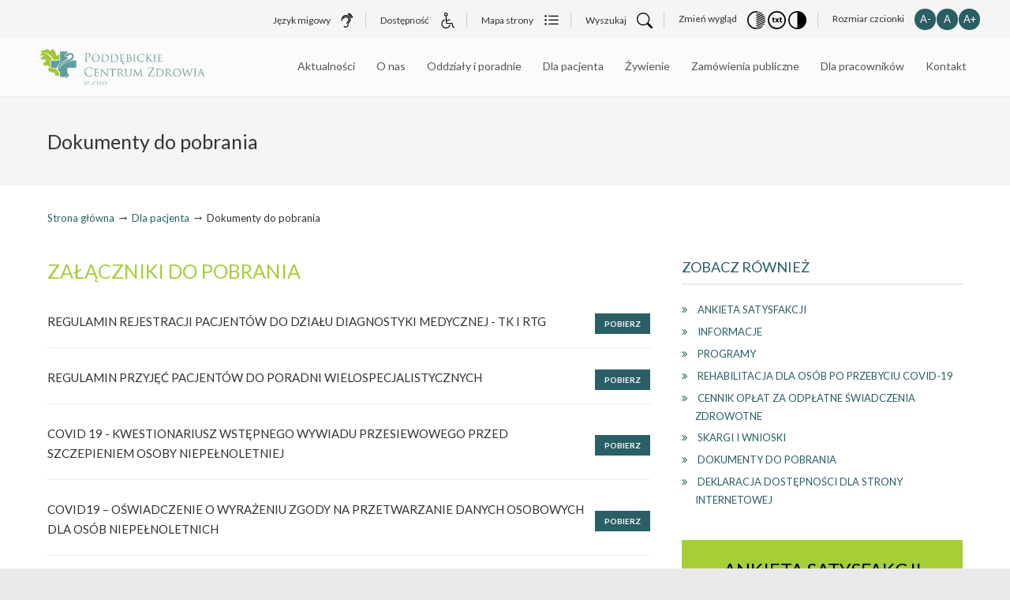

--- FILE ---
content_type: text/html; charset=UTF-8
request_url: https://nzozpcz.pl/dla-pacjenta/dokumenty-do-pobrania/
body_size: 16471
content:

<!DOCTYPE html>
<html lang="pl-PL">
<head>
	<meta name="viewport" content="width=device-width, initial-scale=1">
		<meta charset="UTF-8">

	<link rel="profile" href="https://gmpg.org/xfn/11">
	<title>Dokumenty do pobrania &#8211; Poddębickie Centrum Zdrowia Sp. z o.o.</title>
<meta name='robots' content='max-image-preview:large' />
	<style>img:is([sizes="auto" i], [sizes^="auto," i]) { contain-intrinsic-size: 3000px 1500px }</style>
	<link rel='dns-prefetch' href='//fonts.googleapis.com' />
<link rel="alternate" type="application/rss+xml" title="Poddębickie Centrum Zdrowia Sp. z o.o. &raquo; Kanał z wpisami" href="https://nzozpcz.pl/feed/" />
<link rel="alternate" type="application/rss+xml" title="Poddębickie Centrum Zdrowia Sp. z o.o. &raquo; Kanał z komentarzami" href="https://nzozpcz.pl/comments/feed/" />
<link rel='stylesheet' id='wp-block-library-css' href='https://nzozpcz.pl/wp-includes/css/dist/block-library/style.min.css?ver=6.8.3' type='text/css' media='all' />
<style id='wp-block-library-theme-inline-css' type='text/css'>
.wp-block-audio :where(figcaption){color:#555;font-size:13px;text-align:center}.is-dark-theme .wp-block-audio :where(figcaption){color:#ffffffa6}.wp-block-audio{margin:0 0 1em}.wp-block-code{border:1px solid #ccc;border-radius:4px;font-family:Menlo,Consolas,monaco,monospace;padding:.8em 1em}.wp-block-embed :where(figcaption){color:#555;font-size:13px;text-align:center}.is-dark-theme .wp-block-embed :where(figcaption){color:#ffffffa6}.wp-block-embed{margin:0 0 1em}.blocks-gallery-caption{color:#555;font-size:13px;text-align:center}.is-dark-theme .blocks-gallery-caption{color:#ffffffa6}:root :where(.wp-block-image figcaption){color:#555;font-size:13px;text-align:center}.is-dark-theme :root :where(.wp-block-image figcaption){color:#ffffffa6}.wp-block-image{margin:0 0 1em}.wp-block-pullquote{border-bottom:4px solid;border-top:4px solid;color:currentColor;margin-bottom:1.75em}.wp-block-pullquote cite,.wp-block-pullquote footer,.wp-block-pullquote__citation{color:currentColor;font-size:.8125em;font-style:normal;text-transform:uppercase}.wp-block-quote{border-left:.25em solid;margin:0 0 1.75em;padding-left:1em}.wp-block-quote cite,.wp-block-quote footer{color:currentColor;font-size:.8125em;font-style:normal;position:relative}.wp-block-quote:where(.has-text-align-right){border-left:none;border-right:.25em solid;padding-left:0;padding-right:1em}.wp-block-quote:where(.has-text-align-center){border:none;padding-left:0}.wp-block-quote.is-large,.wp-block-quote.is-style-large,.wp-block-quote:where(.is-style-plain){border:none}.wp-block-search .wp-block-search__label{font-weight:700}.wp-block-search__button{border:1px solid #ccc;padding:.375em .625em}:where(.wp-block-group.has-background){padding:1.25em 2.375em}.wp-block-separator.has-css-opacity{opacity:.4}.wp-block-separator{border:none;border-bottom:2px solid;margin-left:auto;margin-right:auto}.wp-block-separator.has-alpha-channel-opacity{opacity:1}.wp-block-separator:not(.is-style-wide):not(.is-style-dots){width:100px}.wp-block-separator.has-background:not(.is-style-dots){border-bottom:none;height:1px}.wp-block-separator.has-background:not(.is-style-wide):not(.is-style-dots){height:2px}.wp-block-table{margin:0 0 1em}.wp-block-table td,.wp-block-table th{word-break:normal}.wp-block-table :where(figcaption){color:#555;font-size:13px;text-align:center}.is-dark-theme .wp-block-table :where(figcaption){color:#ffffffa6}.wp-block-video :where(figcaption){color:#555;font-size:13px;text-align:center}.is-dark-theme .wp-block-video :where(figcaption){color:#ffffffa6}.wp-block-video{margin:0 0 1em}:root :where(.wp-block-template-part.has-background){margin-bottom:0;margin-top:0;padding:1.25em 2.375em}
</style>
<style id='classic-theme-styles-inline-css' type='text/css'>
/*! This file is auto-generated */
.wp-block-button__link{color:#fff;background-color:#32373c;border-radius:9999px;box-shadow:none;text-decoration:none;padding:calc(.667em + 2px) calc(1.333em + 2px);font-size:1.125em}.wp-block-file__button{background:#32373c;color:#fff;text-decoration:none}
</style>
<style id='global-styles-inline-css' type='text/css'>
:root{--wp--preset--aspect-ratio--square: 1;--wp--preset--aspect-ratio--4-3: 4/3;--wp--preset--aspect-ratio--3-4: 3/4;--wp--preset--aspect-ratio--3-2: 3/2;--wp--preset--aspect-ratio--2-3: 2/3;--wp--preset--aspect-ratio--16-9: 16/9;--wp--preset--aspect-ratio--9-16: 9/16;--wp--preset--color--black: #000000;--wp--preset--color--cyan-bluish-gray: #abb8c3;--wp--preset--color--white: #ffffff;--wp--preset--color--pale-pink: #f78da7;--wp--preset--color--vivid-red: #cf2e2e;--wp--preset--color--luminous-vivid-orange: #ff6900;--wp--preset--color--luminous-vivid-amber: #fcb900;--wp--preset--color--light-green-cyan: #7bdcb5;--wp--preset--color--vivid-green-cyan: #00d084;--wp--preset--color--pale-cyan-blue: #8ed1fc;--wp--preset--color--vivid-cyan-blue: #0693e3;--wp--preset--color--vivid-purple: #9b51e0;--wp--preset--gradient--vivid-cyan-blue-to-vivid-purple: linear-gradient(135deg,rgba(6,147,227,1) 0%,rgb(155,81,224) 100%);--wp--preset--gradient--light-green-cyan-to-vivid-green-cyan: linear-gradient(135deg,rgb(122,220,180) 0%,rgb(0,208,130) 100%);--wp--preset--gradient--luminous-vivid-amber-to-luminous-vivid-orange: linear-gradient(135deg,rgba(252,185,0,1) 0%,rgba(255,105,0,1) 100%);--wp--preset--gradient--luminous-vivid-orange-to-vivid-red: linear-gradient(135deg,rgba(255,105,0,1) 0%,rgb(207,46,46) 100%);--wp--preset--gradient--very-light-gray-to-cyan-bluish-gray: linear-gradient(135deg,rgb(238,238,238) 0%,rgb(169,184,195) 100%);--wp--preset--gradient--cool-to-warm-spectrum: linear-gradient(135deg,rgb(74,234,220) 0%,rgb(151,120,209) 20%,rgb(207,42,186) 40%,rgb(238,44,130) 60%,rgb(251,105,98) 80%,rgb(254,248,76) 100%);--wp--preset--gradient--blush-light-purple: linear-gradient(135deg,rgb(255,206,236) 0%,rgb(152,150,240) 100%);--wp--preset--gradient--blush-bordeaux: linear-gradient(135deg,rgb(254,205,165) 0%,rgb(254,45,45) 50%,rgb(107,0,62) 100%);--wp--preset--gradient--luminous-dusk: linear-gradient(135deg,rgb(255,203,112) 0%,rgb(199,81,192) 50%,rgb(65,88,208) 100%);--wp--preset--gradient--pale-ocean: linear-gradient(135deg,rgb(255,245,203) 0%,rgb(182,227,212) 50%,rgb(51,167,181) 100%);--wp--preset--gradient--electric-grass: linear-gradient(135deg,rgb(202,248,128) 0%,rgb(113,206,126) 100%);--wp--preset--gradient--midnight: linear-gradient(135deg,rgb(2,3,129) 0%,rgb(40,116,252) 100%);--wp--preset--font-size--small: 10px;--wp--preset--font-size--medium: 16px;--wp--preset--font-size--large: 32px;--wp--preset--font-size--x-large: 42px;--wp--preset--font-size--normal: 12px;--wp--preset--font-size--larger: 46px;--wp--preset--spacing--20: 0.44rem;--wp--preset--spacing--30: 0.67rem;--wp--preset--spacing--40: 1rem;--wp--preset--spacing--50: 1.5rem;--wp--preset--spacing--60: 2.25rem;--wp--preset--spacing--70: 3.38rem;--wp--preset--spacing--80: 5.06rem;--wp--preset--shadow--natural: 6px 6px 9px rgba(0, 0, 0, 0.2);--wp--preset--shadow--deep: 12px 12px 50px rgba(0, 0, 0, 0.4);--wp--preset--shadow--sharp: 6px 6px 0px rgba(0, 0, 0, 0.2);--wp--preset--shadow--outlined: 6px 6px 0px -3px rgba(255, 255, 255, 1), 6px 6px rgba(0, 0, 0, 1);--wp--preset--shadow--crisp: 6px 6px 0px rgba(0, 0, 0, 1);}:where(.is-layout-flex){gap: 0.5em;}:where(.is-layout-grid){gap: 0.5em;}body .is-layout-flex{display: flex;}.is-layout-flex{flex-wrap: wrap;align-items: center;}.is-layout-flex > :is(*, div){margin: 0;}body .is-layout-grid{display: grid;}.is-layout-grid > :is(*, div){margin: 0;}:where(.wp-block-columns.is-layout-flex){gap: 2em;}:where(.wp-block-columns.is-layout-grid){gap: 2em;}:where(.wp-block-post-template.is-layout-flex){gap: 1.25em;}:where(.wp-block-post-template.is-layout-grid){gap: 1.25em;}.has-black-color{color: var(--wp--preset--color--black) !important;}.has-cyan-bluish-gray-color{color: var(--wp--preset--color--cyan-bluish-gray) !important;}.has-white-color{color: var(--wp--preset--color--white) !important;}.has-pale-pink-color{color: var(--wp--preset--color--pale-pink) !important;}.has-vivid-red-color{color: var(--wp--preset--color--vivid-red) !important;}.has-luminous-vivid-orange-color{color: var(--wp--preset--color--luminous-vivid-orange) !important;}.has-luminous-vivid-amber-color{color: var(--wp--preset--color--luminous-vivid-amber) !important;}.has-light-green-cyan-color{color: var(--wp--preset--color--light-green-cyan) !important;}.has-vivid-green-cyan-color{color: var(--wp--preset--color--vivid-green-cyan) !important;}.has-pale-cyan-blue-color{color: var(--wp--preset--color--pale-cyan-blue) !important;}.has-vivid-cyan-blue-color{color: var(--wp--preset--color--vivid-cyan-blue) !important;}.has-vivid-purple-color{color: var(--wp--preset--color--vivid-purple) !important;}.has-black-background-color{background-color: var(--wp--preset--color--black) !important;}.has-cyan-bluish-gray-background-color{background-color: var(--wp--preset--color--cyan-bluish-gray) !important;}.has-white-background-color{background-color: var(--wp--preset--color--white) !important;}.has-pale-pink-background-color{background-color: var(--wp--preset--color--pale-pink) !important;}.has-vivid-red-background-color{background-color: var(--wp--preset--color--vivid-red) !important;}.has-luminous-vivid-orange-background-color{background-color: var(--wp--preset--color--luminous-vivid-orange) !important;}.has-luminous-vivid-amber-background-color{background-color: var(--wp--preset--color--luminous-vivid-amber) !important;}.has-light-green-cyan-background-color{background-color: var(--wp--preset--color--light-green-cyan) !important;}.has-vivid-green-cyan-background-color{background-color: var(--wp--preset--color--vivid-green-cyan) !important;}.has-pale-cyan-blue-background-color{background-color: var(--wp--preset--color--pale-cyan-blue) !important;}.has-vivid-cyan-blue-background-color{background-color: var(--wp--preset--color--vivid-cyan-blue) !important;}.has-vivid-purple-background-color{background-color: var(--wp--preset--color--vivid-purple) !important;}.has-black-border-color{border-color: var(--wp--preset--color--black) !important;}.has-cyan-bluish-gray-border-color{border-color: var(--wp--preset--color--cyan-bluish-gray) !important;}.has-white-border-color{border-color: var(--wp--preset--color--white) !important;}.has-pale-pink-border-color{border-color: var(--wp--preset--color--pale-pink) !important;}.has-vivid-red-border-color{border-color: var(--wp--preset--color--vivid-red) !important;}.has-luminous-vivid-orange-border-color{border-color: var(--wp--preset--color--luminous-vivid-orange) !important;}.has-luminous-vivid-amber-border-color{border-color: var(--wp--preset--color--luminous-vivid-amber) !important;}.has-light-green-cyan-border-color{border-color: var(--wp--preset--color--light-green-cyan) !important;}.has-vivid-green-cyan-border-color{border-color: var(--wp--preset--color--vivid-green-cyan) !important;}.has-pale-cyan-blue-border-color{border-color: var(--wp--preset--color--pale-cyan-blue) !important;}.has-vivid-cyan-blue-border-color{border-color: var(--wp--preset--color--vivid-cyan-blue) !important;}.has-vivid-purple-border-color{border-color: var(--wp--preset--color--vivid-purple) !important;}.has-vivid-cyan-blue-to-vivid-purple-gradient-background{background: var(--wp--preset--gradient--vivid-cyan-blue-to-vivid-purple) !important;}.has-light-green-cyan-to-vivid-green-cyan-gradient-background{background: var(--wp--preset--gradient--light-green-cyan-to-vivid-green-cyan) !important;}.has-luminous-vivid-amber-to-luminous-vivid-orange-gradient-background{background: var(--wp--preset--gradient--luminous-vivid-amber-to-luminous-vivid-orange) !important;}.has-luminous-vivid-orange-to-vivid-red-gradient-background{background: var(--wp--preset--gradient--luminous-vivid-orange-to-vivid-red) !important;}.has-very-light-gray-to-cyan-bluish-gray-gradient-background{background: var(--wp--preset--gradient--very-light-gray-to-cyan-bluish-gray) !important;}.has-cool-to-warm-spectrum-gradient-background{background: var(--wp--preset--gradient--cool-to-warm-spectrum) !important;}.has-blush-light-purple-gradient-background{background: var(--wp--preset--gradient--blush-light-purple) !important;}.has-blush-bordeaux-gradient-background{background: var(--wp--preset--gradient--blush-bordeaux) !important;}.has-luminous-dusk-gradient-background{background: var(--wp--preset--gradient--luminous-dusk) !important;}.has-pale-ocean-gradient-background{background: var(--wp--preset--gradient--pale-ocean) !important;}.has-electric-grass-gradient-background{background: var(--wp--preset--gradient--electric-grass) !important;}.has-midnight-gradient-background{background: var(--wp--preset--gradient--midnight) !important;}.has-small-font-size{font-size: var(--wp--preset--font-size--small) !important;}.has-medium-font-size{font-size: var(--wp--preset--font-size--medium) !important;}.has-large-font-size{font-size: var(--wp--preset--font-size--large) !important;}.has-x-large-font-size{font-size: var(--wp--preset--font-size--x-large) !important;}
:where(.wp-block-post-template.is-layout-flex){gap: 1.25em;}:where(.wp-block-post-template.is-layout-grid){gap: 1.25em;}
:where(.wp-block-columns.is-layout-flex){gap: 2em;}:where(.wp-block-columns.is-layout-grid){gap: 2em;}
:root :where(.wp-block-pullquote){font-size: 1.5em;line-height: 1.6;}
</style>
<link rel='stylesheet' id='contact-form-7-css' href='https://nzozpcz.pl/wp-content/plugins/contact-form-7/includes/css/styles.css?ver=6.1.2' type='text/css' media='all' />
<link rel='stylesheet' id='essential-grid-plugin-settings-css' href='https://nzozpcz.pl/wp-content/plugins/essential-grid/public/assets/css/settings.css?ver=3.0.10' type='text/css' media='all' />
<link rel='stylesheet' id='tp-fontello-css' href='https://nzozpcz.pl/wp-content/plugins/essential-grid/public/assets/font/fontello/css/fontello.css?ver=3.0.10' type='text/css' media='all' />
<link rel='stylesheet' id='pczaktualnosci-style-css' href='https://nzozpcz.pl/wp-content/themes/nzozpcz/vc-elements/css/pcz-aktualnosci.css?ver=6.8.3' type='text/css' media='all' />
<link rel='stylesheet' id='pcz-accordion-style-css' href='https://nzozpcz.pl/wp-content/themes/nzozpcz/vc-elements/css/pcz-accordion.css?ver=6.8.3' type='text/css' media='all' />
<link rel='stylesheet' id='pcz-documents-style-css' href='https://nzozpcz.pl/wp-content/themes/nzozpcz/vc-elements/css/pcz-documents.css?ver=6.8.3' type='text/css' media='all' />
<link rel='stylesheet' id='pcz-gallery-style-css' href='https://nzozpcz.pl/wp-content/themes/nzozpcz/vc-elements/css/pcz-gallery.css?ver=6.8.3' type='text/css' media='all' />
<link rel='stylesheet' id='pretty-photo-style-css' href='https://nzozpcz.pl/wp-content/themes/nzozpcz/prettyPhoto/pretty-photo.css?ver=6.8.3' type='text/css' media='all' />
<link rel='stylesheet' id='single-post-styles-css' href='https://nzozpcz.pl/wp-content/themes/nzozpcz/css/single-post.css?ver=6.8.3' type='text/css' media='all' />
<link rel='stylesheet' id='u-design-google-fonts-css' href='//fonts.googleapis.com/css?family=Lato%3Aregular&#038;ver=3.4.18#038;subset=latin' type='text/css' media='all' />
<link rel='stylesheet' id='u-design-reset-css' href='https://nzozpcz.pl/wp-content/themes/u-design/assets/css/frontend/layout/reset.css?ver=1.0' type='text/css' media='screen' />
<link rel='stylesheet' id='u-design-grid-960-css' href='https://nzozpcz.pl/wp-content/themes/u-design/assets/css/frontend/layout/960.css?ver=1.0' type='text/css' media='screen' />
<link rel='stylesheet' id='u-design-superfish_menu-css' href='https://nzozpcz.pl/wp-content/themes/u-design/inc/frontend/superfish-menu/css/superfish.css?ver=1.7.2' type='text/css' media='screen' />
<link rel='stylesheet' id='u-design-font-awesome-css' href='https://nzozpcz.pl/wp-content/themes/u-design/inc/shared/font-awesome/css/font-awesome.min.css?ver=3.4.18' type='text/css' media='screen' />
<link rel='stylesheet' id='u-design-style-css' href='https://nzozpcz.pl/wp-content/themes/u-design/assets/css/frontend/global/style.css?ver=3.4.18' type='text/css' media='screen' />
<link rel='stylesheet' id='u-design-custom-style-css' href='https://nzozpcz.pl/wp-content/themes/u-design/assets/css/frontend/global/custom_style.css?ver=3.4.18.1691433617' type='text/css' media='screen' />
<link rel='stylesheet' id='u-design-responsive-css' href='https://nzozpcz.pl/wp-content/themes/u-design/assets/css/frontend/layout/responsive.css?ver=3.4.18' type='text/css' media='screen' />
<link rel='stylesheet' id='u-design-fluid-css' href='https://nzozpcz.pl/wp-content/themes/u-design/assets/css/frontend/layout/fluid.css?ver=3.4.18' type='text/css' media='screen' />
<link rel='stylesheet' id='u-design-style-orig-css' href='https://nzozpcz.pl/wp-content/themes/nzozpcz/style.css?ver=3.4.18.1691434328' type='text/css' media='screen' />
<!--[if lte IE 9]>
<link rel='stylesheet' id='u-design-ie9-css' href='https://nzozpcz.pl/wp-content/themes/u-design/assets/css/frontend/layout/ie-all.css?ver=3.4.18' type='text/css' media='screen' />
<![endif]-->
<link rel='stylesheet' id='wp-pagenavi-css' href='https://nzozpcz.pl/wp-content/plugins/wp-pagenavi/pagenavi-css.css?ver=2.70' type='text/css' media='all' />
<link rel='stylesheet' id='js_composer_front-css' href='https://nzozpcz.pl/wp-content/plugins/js_composer/assets/css/js_composer.min.css?ver=6.6.0' type='text/css' media='all' />
<link rel='stylesheet' id='pcz-styles-css' href='https://nzozpcz.pl/wp-content/themes/nzozpcz/css/style.css?ver=4.9.2' type='text/css' media='all' />
<script type="text/javascript" src="https://nzozpcz.pl/wp-includes/js/jquery/jquery.min.js?ver=3.7.1" id="jquery-core-js"></script>
<script type="text/javascript" src="https://nzozpcz.pl/wp-includes/js/jquery/jquery-migrate.min.js?ver=3.4.1" id="jquery-migrate-js"></script>
<link rel="https://api.w.org/" href="https://nzozpcz.pl/wp-json/" /><link rel="alternate" title="JSON" type="application/json" href="https://nzozpcz.pl/wp-json/wp/v2/pages/45" /><link rel="canonical" href="https://nzozpcz.pl/dla-pacjenta/dokumenty-do-pobrania/" />
<link rel='shortlink' href='https://nzozpcz.pl/?p=45' />
<link rel="alternate" title="oEmbed (JSON)" type="application/json+oembed" href="https://nzozpcz.pl/wp-json/oembed/1.0/embed?url=https%3A%2F%2Fnzozpcz.pl%2Fdla-pacjenta%2Fdokumenty-do-pobrania%2F" />
<link rel="alternate" title="oEmbed (XML)" type="text/xml+oembed" href="https://nzozpcz.pl/wp-json/oembed/1.0/embed?url=https%3A%2F%2Fnzozpcz.pl%2Fdla-pacjenta%2Fdokumenty-do-pobrania%2F&#038;format=xml" />
    <!-- Lato Google Font -->
    <link href="https://fonts.googleapis.com/css?family=Lato:400,400i,700,700i,900,900i&amp;subset=latin,latin-ext" rel="stylesheet">
    <style type="text/css">.recentcomments a{display:inline !important;padding:0 !important;margin:0 !important;}</style><meta name="generator" content="Powered by WPBakery Page Builder - drag and drop page builder for WordPress."/>
<meta name="generator" content="Powered by Slider Revolution 6.7.34 - responsive, Mobile-Friendly Slider Plugin for WordPress with comfortable drag and drop interface." />
<link rel="pingback" href="https://nzozpcz.pl/xmlrpc.php" />
<link rel="icon" href="https://nzozpcz.pl/wp-content/uploads/2018/01/pcz_favicon-150x150.png" sizes="32x32" />
<link rel="icon" href="https://nzozpcz.pl/wp-content/uploads/2018/01/pcz_favicon-300x300.png" sizes="192x192" />
<link rel="apple-touch-icon" href="https://nzozpcz.pl/wp-content/uploads/2018/01/pcz_favicon-300x300.png" />
<meta name="msapplication-TileImage" content="https://nzozpcz.pl/wp-content/uploads/2018/01/pcz_favicon-300x300.png" />
<script>function setREVStartSize(e){
			//window.requestAnimationFrame(function() {
				window.RSIW = window.RSIW===undefined ? window.innerWidth : window.RSIW;
				window.RSIH = window.RSIH===undefined ? window.innerHeight : window.RSIH;
				try {
					var pw = document.getElementById(e.c).parentNode.offsetWidth,
						newh;
					pw = pw===0 || isNaN(pw) || (e.l=="fullwidth" || e.layout=="fullwidth") ? window.RSIW : pw;
					e.tabw = e.tabw===undefined ? 0 : parseInt(e.tabw);
					e.thumbw = e.thumbw===undefined ? 0 : parseInt(e.thumbw);
					e.tabh = e.tabh===undefined ? 0 : parseInt(e.tabh);
					e.thumbh = e.thumbh===undefined ? 0 : parseInt(e.thumbh);
					e.tabhide = e.tabhide===undefined ? 0 : parseInt(e.tabhide);
					e.thumbhide = e.thumbhide===undefined ? 0 : parseInt(e.thumbhide);
					e.mh = e.mh===undefined || e.mh=="" || e.mh==="auto" ? 0 : parseInt(e.mh,0);
					if(e.layout==="fullscreen" || e.l==="fullscreen")
						newh = Math.max(e.mh,window.RSIH);
					else{
						e.gw = Array.isArray(e.gw) ? e.gw : [e.gw];
						for (var i in e.rl) if (e.gw[i]===undefined || e.gw[i]===0) e.gw[i] = e.gw[i-1];
						e.gh = e.el===undefined || e.el==="" || (Array.isArray(e.el) && e.el.length==0)? e.gh : e.el;
						e.gh = Array.isArray(e.gh) ? e.gh : [e.gh];
						for (var i in e.rl) if (e.gh[i]===undefined || e.gh[i]===0) e.gh[i] = e.gh[i-1];
											
						var nl = new Array(e.rl.length),
							ix = 0,
							sl;
						e.tabw = e.tabhide>=pw ? 0 : e.tabw;
						e.thumbw = e.thumbhide>=pw ? 0 : e.thumbw;
						e.tabh = e.tabhide>=pw ? 0 : e.tabh;
						e.thumbh = e.thumbhide>=pw ? 0 : e.thumbh;
						for (var i in e.rl) nl[i] = e.rl[i]<window.RSIW ? 0 : e.rl[i];
						sl = nl[0];
						for (var i in nl) if (sl>nl[i] && nl[i]>0) { sl = nl[i]; ix=i;}
						var m = pw>(e.gw[ix]+e.tabw+e.thumbw) ? 1 : (pw-(e.tabw+e.thumbw)) / (e.gw[ix]);
						newh =  (e.gh[ix] * m) + (e.tabh + e.thumbh);
					}
					var el = document.getElementById(e.c);
					if (el!==null && el) el.style.height = newh+"px";
					el = document.getElementById(e.c+"_wrapper");
					if (el!==null && el) {
						el.style.height = newh+"px";
						el.style.display = "block";
					}
				} catch(e){
					console.log("Failure at Presize of Slider:" + e)
				}
			//});
		  };</script>
		<style type="text/css" id="wp-custom-css">
			.cookie-notice-container {
	background-color: #47a5ae !important;
}

#cn-accept-cookie {
	padding: 5px;
	border: 2px solid #A6ce39;
}

@media screen and (max-width: 767px) {
	
	#cn-notice-text {
		padding-bottom: 10px;
		float: left;
	}
	
}

input, textarea {
	width: 100%;
}		</style>
		<noscript><style> .wpb_animate_when_almost_visible { opacity: 1; }</style></noscript>	</head>
	
<body  class="wp-singular page-template page-template-templates page-template-page_default page-template-templatespage_default-php page page-id-45 page-child parent-pageid-37 wp-embed-responsive wp-theme-u-design wp-child-theme-nzozpcz u-design-responsive-on  u-design-menu-drop-shadows-on u-design-fixed-menu-on wpb-js-composer js-comp-ver-6.6.0 vc_responsive udesign-is-global-page-width udesign-fa">
	
			
	<div id="wrapper-1">
					<header id="top-wrapper">
				<div id="wcag-rows"><div class="wcag-grid container_24">
	<div class="accessibility-box wcag-block">
	<a href="https://tlumacz.migam.org/xVKg0piAJqvHiYLr98pO" title="Link do tłumacza języka migowego" tabindex="0">
	<span class="wcag-title">Język migowy</span><svg version="1.1" id="Warstwa_1" xmlns="http://www.w3.org/2000/svg" xmlns:xlink="http://www.w3.org/1999/xlink" x="0px" y="0px"
	 viewBox="0 0 50 50" style="enable-background:new 0 0 50 50;" xml:space="preserve"><g id="Assisted_Listening"><path class="st0" d="M22.8,47.5c-2.2,0-4.3-0.8-6-2.3c-0.6-0.5-0.7-1.5-0.1-2.1c0.6-0.6,1.5-0.7,2.1-0.1c1.8,1.6,4.3,2,6.4,1
		c2-0.9,3.2-2.8,3.2-5.2c0-5,2-7,3.4-8.4c0.3-0.3,0.5-0.5,0.7-0.8c0.7-0.9,1.3-1.8,1.8-2.7c0.2-0.4,0.3-0.8,0.4-1.1
		c0.5-1.5,0.6-3,0.5-4.6C34.7,15.5,30,11,24.3,10.6c-3.7-0.2-7.3,1.3-9.7,4.1c-2.4,2.8-3.3,6.6-2.5,10.3c0.2,0.8-0.3,1.6-1.1,1.8
		c-0.8,0.2-1.6-0.3-1.8-1.1c-1-4.7,0.1-9.4,3.1-13c3-3.6,7.5-5.4,12.2-5.2c7.2,0.4,13.1,6.2,13.7,13.3c0.2,2,0,3.9-0.6,5.8
		c-0.1,0.4-0.3,0.9-0.6,1.4c-0.5,1.2-1.3,2.3-2.2,3.4c-0.3,0.3-0.6,0.6-0.9,0.9c-1.3,1.3-2.6,2.6-2.6,6.3c0,3.5-1.9,6.5-5,7.9
		C25.3,47.2,24,47.5,22.8,47.5z"/><path class="st0" d="M40.5,17.6c-0.6,0-1.2-0.4-1.4-1c-0.9-2.3-2.2-4.4-4-6.1c-1.4-1.3-3-2.4-4.7-3.2c-0.8-0.3-1.1-1.2-0.7-2
		c0.3-0.8,1.2-1.1,2-0.7c2.1,0.9,3.9,2.2,5.6,3.8c2.1,2,3.7,4.5,4.7,7.2c0.3,0.8-0.1,1.6-0.9,1.9C40.9,17.6,40.7,17.6,40.5,17.6z"/><path class="st0" d="M44,16.3c-0.6,0-1.2-0.4-1.4-1c-1-2.8-2.7-5.4-4.9-7.5c-1.8-1.7-3.8-3.1-6-4c-0.8-0.3-1.1-1.2-0.8-2
		c0.3-0.8,1.2-1.1,2-0.8c2.6,1.1,4.9,2.7,6.9,4.6c2.5,2.4,4.4,5.4,5.6,8.6c0.3,0.8-0.1,1.6-0.9,1.9C44.3,16.3,44.2,16.3,44,16.3z"/><path class="st0" d="M26.5,35c-0.2,0-0.3,0-0.5-0.1c-0.8-0.3-1.2-1.1-0.9-1.9c1-2.9,2.7-4.5,3.8-5.6c0.2-0.2,0.4-0.4,0.5-0.5
		c0.5-0.6,0.9-1.2,1.1-1.7c0.1-0.2,0.2-0.4,0.2-0.5c0.3-0.9,0.4-1.9,0.3-3c-0.3-3.6-3.3-6.5-7-6.7c-2.1-0.1-4.1,0.6-5.6,2
		c-0.8,0.7-1.4,1.6-1.8,2.6c-0.3,0.8-1.2,1.1-2,0.8c-0.8-0.3-1.1-1.2-0.8-2c0.6-1.4,1.4-2.6,2.5-3.6c2.1-2,4.9-3,7.8-2.8
		c5.1,0.3,9.3,4.4,9.8,9.4c0.1,1.4,0,2.8-0.4,4.1c-0.1,0.2-0.2,0.5-0.4,0.9c-0.4,0.8-0.9,1.6-1.6,2.4c-0.2,0.2-0.4,0.4-0.7,0.7
		c-1,1-2.3,2.3-3.1,4.5C27.7,34.6,27.1,35,26.5,35z"/></g></svg>
	</a>
</div>
<div class="accessibility-box wcag-block">
	<a href="https://nzozpcz.pl/dla-pacjenta/deklaracja-dostepnosci/" title="Link do informacji o dostępności" tabindex="0">
	<span class="wcag-title">Dostępność</span>
	<svg version="1.1" id="Warstwa_2" xmlns="http://www.w3.org/2000/svg" xmlns:xlink="http://www.w3.org/1999/xlink" x="0px" y="0px"
	 viewBox="0 0 800 800" style="enable-background:new 0 0 800 800;" xml:space="preserve"><path d="M513,604.7l46,10C535.2,723.8,440.8,800,329.4,800C199.7,800,94.1,694.4,94.1,564.7c0-106.8,72-200.4,175.3-227.6l12,45.5
	c-82.5,21.7-140.2,96.6-140.2,182.1c0,103.8,84.4,188.2,188.2,188.2C418.5,752.9,494,692,513,604.7L513,604.7z M752.9,711.6v47.1
	H665l-44.9-193.8H330.3l-25.6-380.3c-39.9-11-69.4-47.1-69.4-90.4c0-51.9,42.2-94.1,94.1-94.1s94.1,42.2,94.1,94.1
	c0,44.1-30.6,80.9-71.6,91.1L364.7,374l170.9-42.4l11.3,45.7l-179.1,44.4l6.5,96.1h283.2l44.9,193.8L752.9,711.6L752.9,711.6z
	 M329.4,141.2c26,0,47.1-21.1,47.1-47.1s-21.1-47.1-47.1-47.1c-26,0-47.1,21.1-47.1,47.1S303.4,141.2,329.4,141.2z"/></svg>
	</a>
</div>
<div class="map-box wcag-block">
	<a href="https://nzozpcz.pl/mapa-strony" title="Link do mapy strony" tabindex="0">
		<span class="wcag-title">Mapa strony</span>
		<svg xmlns="http://www.w3.org/2000/svg" width="16" height="16" fill="currentColor" class="bi bi-list-ul" viewBox="0 0 16 16"><path fill-rule="evenodd" d="M5 11.5a.5.5 0 0 1 .5-.5h9a.5.5 0 0 1 0 1h-9a.5.5 0 0 1-.5-.5zm0-4a.5.5 0 0 1 .5-.5h9a.5.5 0 0 1 0 1h-9a.5.5 0 0 1-.5-.5zm0-4a.5.5 0 0 1 .5-.5h9a.5.5 0 0 1 0 1h-9a.5.5 0 0 1-.5-.5zm-3 1a1 1 0 1 0 0-2 1 1 0 0 0 0 2zm0 4a1 1 0 1 0 0-2 1 1 0 0 0 0 2zm0 4a1 1 0 1 0 0-2 1 1 0 0 0 0 2z"/></svg>
	</a>
</div>
<div class="search-box wcag-block">
	<a href="https://nzozpcz.pl/?s" title="Link do wyszukiwarki" tabindex="0">
		<span class="wcag-title">Wyszukaj</span>
		<svg xmlns="http://www.w3.org/2000/svg" width="16" height="16" fill="currentColor" class="bi bi-search" viewBox="0 0 16 16"><path d="M11.742 10.344a6.5 6.5 0 1 0-1.397 1.398h-.001c.03.04.062.078.098.115l3.85 3.85a1 1 0 0 0 1.415-1.414l-3.85-3.85a1.007 1.007 0 0 0-.115-.1zM12 6.5a5.5 5.5 0 1 1-11 0 5.5 5.5 0 0 1 11 0z"/></svg>
	</a>
</div>
<div class="contrast-block wcag-block">
	<span class="wcag-title">Zmień wygląd</span>
	<a class="button-toggle-highcontrast contrast-v contrast-btn" title="Włącz wersję kontrastową" tabindex="0" role=button>
		<svg id="bw-contrast" xmlns="http://www.w3.org/2000/svg" viewBox="0 0 100 100"><defs></defs><path class="cls-1" d="M95.81,29.96c-.78-1.77-1.67-3.47-2.64-5.12l-43.17,20.35v6.37l45.8-21.6Z"/><path class="cls-1" d="M90.47,20.71c-1.15-1.59-2.4-3.1-3.73-4.55l-36.74,17.33v6.3l40.47-19.08Z"/><path class="cls-1" d="M83.03,12.53c-1.51-1.33-3.07-2.59-4.73-3.73l-28.29,13.34v5.96l33.03-15.57Z"/><path class="cls-1" d="M68.79,3.68l-18.79,8.86v4.21l23.28-10.98c-1.46-.77-2.96-1.46-4.5-2.09Z"/><path class="cls-1" d="M99.74,55.21l-49.74,23.45v5.91l48.59-22.91c.5-2.11,.92-4.25,1.15-6.45Z"/><path class="cls-1" d="M50.01,99.3v-4.79l44-20.75c1-1.86,1.85-3.8,2.62-5.79l-46.62,21.98v2.9c-23.63,0-42.86-19.23-42.86-42.87S26.37,7.14,50,7.14L61.97,1.5c-3.84-.94-7.83-1.5-11.97-1.5C22.49,0,.17,22.23,0,49.71c0,.1,0,.18,0,.28,0,27.62,22.39,50.01,50,50.01,15.75,0,29.79-7.3,38.95-18.69l-38.95,17.99Z"/><path class="cls-1" d="M50,62.77l48.94-23.08c-.37-1.76-.84-3.48-1.39-5.17l-47.55,22.42v5.82Z"/><path class="cls-1" d="M50,73.27l50-23.58s0,0,0,0c-.01-1.67-.11-3.33-.28-4.96l-49.72,23.44v5.1Z"/></svg>
	</a>
	<a class="button-toggle-textcontrast text-v contrast-btn" title="Włącz wersję tekstową" tabindex="0" role=button>
		<svg id="txt-version" xmlns="http://www.w3.org/2000/svg" viewBox="0 0 100 100"><defs></defs><path class="cls-1" d="M50,100C22.43,100,0,77.57,0,50S22.43,0,50,0s50,22.43,50,50-22.43,50-50,50Zm0-92.06C26.81,7.94,7.94,26.81,7.94,50s18.87,42.06,42.06,42.06,42.06-18.87,42.06-42.06S73.19,7.94,50,7.94Z"/><g><path class="cls-2" d="M38.29,56.59v5.81h-3.49c-2.49,0-4.42-.61-5.81-1.82-1.39-1.22-2.08-3.2-2.08-5.95v-8.9h-2.73v-5.69h2.73v-5.45h6.86v5.45h4.49v5.69h-4.49v8.98c0,.67,.16,1.15,.48,1.44,.32,.29,.85,.44,1.6,.44h2.45Z"/><path class="cls-2" d="M55.33,62.41l-4.29-6.21-3.61,6.21h-7.42l7.38-11.43-7.58-10.94h7.7l4.29,6.17,3.61-6.17h7.42l-7.5,11.27,7.7,11.1h-7.7Z"/><path class="cls-2" d="M78.14,56.59v5.81h-3.49c-2.49,0-4.42-.61-5.81-1.82-1.39-1.22-2.08-3.2-2.08-5.95v-8.9h-2.73v-5.69h2.73v-5.45h6.86v5.45h4.49v5.69h-4.49v8.98c0,.67,.16,1.15,.48,1.44,.32,.29,.85,.44,1.6,.44h2.45Z"/></g></svg>
	</a>
	<a class="button-toggle-remove full-v contrast-btn" title="Włącz wersję pełną strony" tabindex="0" role=button>
		<svg id="full-contrast" xmlns="http://www.w3.org/2000/svg" viewBox="0 0 100 100"><defs></defs><g id="c151_half_moon"><path class="cls-1" d="M100,49.99c0-.1-.01-.2-.01-.31C99.82,22.22,77.51,0,49.99,0S.17,22.23,0,49.71c0,.1,0,.19,0,.29H0c0,27.62,22.39,50.01,49.99,50.01,27.62,0,50.01-22.39,50.01-50.01h0Zm-92.86,0C7.14,26.37,26.37,7.14,49.99,7.14V92.86c-23.63,0-42.86-19.23-42.86-42.87Z"/></g></svg>
	</a>
</div>
<div class="font-resizer wcag-block">
	<span class="wcag-title">Rozmiar czcionki</span>
	<a class="jfontsize-button" title="Zmniejsz czcionkę" id="jfontsize-m2" role="button" tabindex="0">A-</a> 
	<a class="jfontsize-button" title="Przywróć wyjściowy rozmiar czcionki" role="button" id="jfontsize-d2"  tabindex="0">A</a>  
	<a class="jfontsize-button" title="Zwiększ czcionkę" id="jfontsize-p2"  role="button" tabindex="0">A+</a>
</div>
</div>





</div> 
				
								<div id="top-elements" class="container_24">
							<div id="logo" class="grid_14">
							<div class="site-name"><a title="Poddębickie Centrum Zdrowia Sp. z o.o." href="https://nzozpcz.pl">Poddębickie Centrum Zdrowia Sp. z o.o.</a></div>
					</div>
						
				</div>
				<!-- end top-elements -->
						<div class="clear"></div>
		<nav id="main-menu">
			<div id="dropdown-holder" class="container_24">
				<div id="navigation-menu" class="navigation-menu"><ul id="main-top-menu" class="sf-menu"><li id="menu-item-22" class="menu-item menu-item-type-post_type menu-item-object-page menu-item-22"><a href="https://nzozpcz.pl/aktualnosci/"><span>Aktualności</span></a></li>
<li id="menu-item-536" class="menu-item menu-item-type-post_type menu-item-object-page menu-item-has-children menu-item-536"><a href="https://nzozpcz.pl/o-nas/"><span>O nas</span></a>
<ul class="sub-menu">
	<li id="menu-item-21" class="menu-item menu-item-type-post_type menu-item-object-page menu-item-21"><a href="https://nzozpcz.pl/o-nas/zarzad/"><span>Zarząd</span></a></li>
	<li id="menu-item-65" class="menu-item menu-item-type-post_type menu-item-object-page menu-item-65"><a href="https://nzozpcz.pl/o-nas/projekty-i-inwestycje/"><span>Projekty i inwestycje</span></a></li>
	<li id="menu-item-63" class="menu-item menu-item-type-post_type menu-item-object-page menu-item-63"><a href="https://nzozpcz.pl/o-nas/certyfikaty/"><span>Certyfikaty</span></a></li>
	<li id="menu-item-1303" class="menu-item menu-item-type-post_type menu-item-object-page menu-item-1303"><a href="https://nzozpcz.pl/o-nas/polityka-jakosci-i-srodowiska/"><span>Polityka Jakości i Środowiska</span></a></li>
	<li id="menu-item-1388" class="menu-item menu-item-type-post_type menu-item-object-page menu-item-1388"><a href="https://nzozpcz.pl/o-nas/ochrona-danych-osobowych/"><span>Ochrona Danych Osobowych</span></a></li>
	<li id="menu-item-5392" class="menu-item menu-item-type-post_type menu-item-object-page menu-item-5392"><a href="https://nzozpcz.pl/o-nas/uchwaly-zarzadu/"><span>Uchwały Zarządu</span></a></li>
</ul>
</li>
<li id="menu-item-66" class="menu-item menu-item-type-post_type menu-item-object-page menu-item-has-children menu-item-66"><a href="https://nzozpcz.pl/oddzialy-i-poradnie/"><span>Oddziały i poradnie</span></a>
<ul class="sub-menu">
	<li id="menu-item-68" class="menu-item menu-item-type-post_type menu-item-object-page menu-item-68"><a href="https://nzozpcz.pl/oddzialy-i-poradnie/oddzialy/"><span>Oddziały</span></a></li>
	<li id="menu-item-69" class="menu-item menu-item-type-post_type menu-item-object-page menu-item-69"><a href="https://nzozpcz.pl/oddzialy-i-poradnie/poradnie/"><span>Poradnie</span></a></li>
	<li id="menu-item-67" class="menu-item menu-item-type-post_type menu-item-object-page menu-item-67"><a href="https://nzozpcz.pl/oddzialy-i-poradnie/diagnostyka/"><span>Diagnostyka</span></a></li>
	<li id="menu-item-1308" class="menu-item menu-item-type-post_type menu-item-object-page menu-item-1308"><a href="https://nzozpcz.pl/oddzialy-i-poradnie/nocna-i-swiateczna-opieka-zdrowotna/"><span>Nocna i świąteczna opieka zdrowotna</span></a></li>
</ul>
</li>
<li id="menu-item-57" class="menu-item menu-item-type-post_type menu-item-object-page current-page-ancestor current-menu-ancestor current-menu-parent current-page-parent current_page_parent current_page_ancestor menu-item-has-children menu-item-57"><a href="https://nzozpcz.pl/dla-pacjenta/"><span>Dla pacjenta</span></a>
<ul class="sub-menu">
	<li id="menu-item-4540" class="menu-item menu-item-type-post_type menu-item-object-page menu-item-4540"><a href="https://nzozpcz.pl/dla-pacjenta/ankieta-satysfakcji/"><span>Ankieta satysfakcji</span></a></li>
	<li id="menu-item-59" class="menu-item menu-item-type-post_type menu-item-object-page menu-item-59"><a href="https://nzozpcz.pl/dla-pacjenta/informacje/"><span>Informacje</span></a></li>
	<li id="menu-item-61" class="menu-item menu-item-type-post_type menu-item-object-page menu-item-61"><a href="https://nzozpcz.pl/dla-pacjenta/programy/"><span>Programy</span></a></li>
	<li id="menu-item-60" class="menu-item menu-item-type-post_type menu-item-object-page menu-item-60"><a href="https://nzozpcz.pl/dla-pacjenta/rehabilitacja-covid-19/"><span>Rehabilitacja dla osób po przebyciu COVID-19</span></a></li>
	<li id="menu-item-1134" class="menu-item menu-item-type-post_type menu-item-object-page menu-item-1134"><a href="https://nzozpcz.pl/dla-pacjenta/cennik-oplat-za-odplatne-swiadczenia-zdrowotne/"><span>Cennik opłat za odpłatne świadczenia zdrowotne</span></a></li>
	<li id="menu-item-1391" class="menu-item menu-item-type-post_type menu-item-object-page menu-item-1391"><a href="https://nzozpcz.pl/dla-pacjenta/skargi-i-wnioski/"><span>Skargi i wnioski</span></a></li>
	<li id="menu-item-58" class="menu-item menu-item-type-post_type menu-item-object-page current-menu-item page_item page-item-45 current_page_item menu-item-58"><a href="https://nzozpcz.pl/dla-pacjenta/dokumenty-do-pobrania/" aria-current="page"><span>Dokumenty do pobrania</span></a></li>
	<li id="menu-item-5808" class="menu-item menu-item-type-post_type menu-item-object-page menu-item-5808"><a href="https://nzozpcz.pl/dla-pacjenta/deklaracja-dostepnosci/"><span>Deklaracja Dostępności dla strony internetowej</span></a></li>
</ul>
</li>
<li id="menu-item-6045" class="menu-item menu-item-type-post_type menu-item-object-page menu-item-has-children menu-item-6045"><a href="https://nzozpcz.pl/zywienie/"><span>Żywienie</span></a>
<ul class="sub-menu">
	<li id="menu-item-6048" class="menu-item menu-item-type-post_type menu-item-object-page menu-item-6048"><a href="https://nzozpcz.pl/zywienie/posilki/"><span>Posiłki</span></a></li>
	<li id="menu-item-6047" class="menu-item menu-item-type-post_type menu-item-object-page menu-item-6047"><a href="https://nzozpcz.pl/zywienie/jadlospisy/"><span>Jadłospisy</span></a></li>
	<li id="menu-item-6046" class="menu-item menu-item-type-post_type menu-item-object-page menu-item-6046"><a href="https://nzozpcz.pl/zywienie/dobry-posilek/"><span>Dobry posiłek</span></a></li>
</ul>
</li>
<li id="menu-item-70" class="menu-item menu-item-type-post_type menu-item-object-page menu-item-has-children menu-item-70"><a href="https://nzozpcz.pl/zamowienia-publiczne/"><span>Zamówienia publiczne</span></a>
<ul class="sub-menu">
	<li id="menu-item-71" class="menu-item menu-item-type-post_type menu-item-object-page menu-item-71"><a href="https://nzozpcz.pl/zamowienia-publiczne/konkursy-ofert/"><span>Konkursy ofert</span></a></li>
	<li id="menu-item-72" class="menu-item menu-item-type-post_type menu-item-object-page menu-item-72"><a href="https://nzozpcz.pl/zamowienia-publiczne/zamowienia-do-30-000-euro/"><span>Zamówienia do 130 000 zł.</span></a></li>
	<li id="menu-item-73" class="menu-item menu-item-type-post_type menu-item-object-page menu-item-73"><a href="https://nzozpcz.pl/zamowienia-publiczne/zamowienia-powyzej-30-000-euro/"><span>Zamówienia pow. 130 000 zł.</span></a></li>
	<li id="menu-item-1796" class="menu-item menu-item-type-post_type menu-item-object-page menu-item-1796"><a href="https://nzozpcz.pl/zamowienia-publiczne/konkursy-inne/"><span>Konkursy – inne</span></a></li>
	<li id="menu-item-3835" class="menu-item menu-item-type-post_type menu-item-object-page menu-item-3835"><a href="https://nzozpcz.pl/zamowienia-publiczne/plan-zamowien/"><span>Plan zamówień</span></a></li>
</ul>
</li>
<li id="menu-item-1095" class="menu-item menu-item-type-post_type menu-item-object-page menu-item-has-children menu-item-1095"><a href="https://nzozpcz.pl/dla-pracownikow/"><span>Dla pracowników</span></a>
<ul class="sub-menu">
	<li id="menu-item-1097" class="menu-item menu-item-type-post_type menu-item-object-page menu-item-1097"><a href="https://nzozpcz.pl/dla-pracownikow/informacje/"><span>Informacje</span></a></li>
	<li id="menu-item-1096" class="menu-item menu-item-type-post_type menu-item-object-page menu-item-1096"><a href="https://nzozpcz.pl/dla-pracownikow/dokumenty-do-pobrania/"><span>Dokumenty do pobrania</span></a></li>
</ul>
</li>
<li id="menu-item-62" class="menu-item menu-item-type-post_type menu-item-object-page menu-item-62"><a href="https://nzozpcz.pl/kontakt/"><span>Kontakt</span></a></li>
</ul></div>			</div>
			<!-- end dropdown-holder -->
		</nav>
		<!-- end top-main-menu -->
				</header>
			<!-- end top-wrapper -->
					<div class="clear"></div>

				<div id="sticky-menu-alias"></div>
		<div class="clear"></div>
				<a id="sticky-menu-logo" href="https://nzozpcz.pl" title="Poddębickie Centrum Zdrowia Sp. z o.o."><img height="40" src="https://nzozpcz.pl/wp-content/uploads/2018/01/logo_pcz.png" alt="logo" /></a>
		
					<section id="page-content-title">
				<div id="page-content-header" class="container_24">
							<div id="page-title">
																			<h1 class="pagetitle">Dokumenty do pobrania</h1>
																	</div>
					<!-- end page-title -->
						</div>
				<!-- end page-content-header -->
			</section>
			<!-- end page-content-title -->
			<div class="clear"></div>
				
			<section id="page-content">

			<nav id="breadcrumbs-container" class="container_24"><p class="breadcrumbs"><a href="https://nzozpcz.pl">Strona główna</a><span class="breadarrow"> &rarr; </span><a href="https://nzozpcz.pl/dla-pacjenta/">Dla pacjenta</a><span class="breadarrow"> &rarr; </span><span class="current_crumb">Dokumenty do pobrania </span></p></nav>
    <div id="content-container" class="container_24">

        <div id="main-content" class="grid_16">

            <div class="main-content-padding">

                
                
                    
                        <div class="post-45 page type-page status-publish hentry" id="post-45">

                            <div class="entry">

                                <div class="vc_row wpb_row vc_row-fluid"><div class="wpb_column vc_column_container vc_col-sm-12"><div class="vc_column-inner"><div class="wpb_wrapper">
            <div class="pcz-documents-container">
        
                <h2>Załączniki do pobrania</h2>
            
                    <div class="pcz-documents-single">
                        <p>Regulamin rejestracji Pacjentów do Działu Diagnostyki Medycznej - TK i RTG</p>
                        <a class="pcz-button" href="https://nzozpcz.pl/wp-content/uploads/2023/08/Regulamin-rejestracji-Pacjentow-do-Dzialu-Diagnostyki-Medycznej-TK-i-RTG.pdf" download>Pobierz</a>
                    </div>
                
                    <div class="pcz-documents-single">
                        <p>Regulamin przyjęć Pacjentów do Poradni Wielospecjalistycznych</p>
                        <a class="pcz-button" href="https://nzozpcz.pl/wp-content/uploads/2023/08/Regulamin-przyjec-Pacjentow-do-Poradni-Wielospecjalistycznych.pdf" download>Pobierz</a>
                    </div>
                
                    <div class="pcz-documents-single">
                        <p>Covid 19 - Kwestionariusz wstępnego wywiadu przesiewowego przed szczepieniem OSOBY NIEPEŁNOLETNIEJ</p>
                        <a class="pcz-button" href="https://nzozpcz.pl/wp-content/uploads/2021/05/Kwestionariusz_wstepnego_wywiadu_przesiewowego_przed_szczepieniem_osoby_niepelnoletniej_przeciw_COVID-19_wersja_z_dnia_17052021.pdf" download>Pobierz</a>
                    </div>
                
                    <div class="pcz-documents-single">
                        <p>COVID19 – Oświadczenie o wyrażeniu zgody na przetwarzanie danych osobowych dla OSÓB NIEPEŁNOLETNICH</p>
                        <a class="pcz-button" href="https://nzozpcz.pl/wp-content/uploads/2021/05/rodo-szczepienia-niepelnoletni.pdf" download>Pobierz</a>
                    </div>
                
                    <div class="pcz-documents-single">
                        <p>COVID19 - Oświadczenie o wyrażeniu zgody na przetwarzanie danych osobowych</p>
                        <a class="pcz-button" href="https://nzozpcz.pl/wp-content/uploads/2021/02/Zgoda_na_przetwarzanie_danych-1.docx" download>Pobierz</a>
                    </div>
                
                    <div class="pcz-documents-single">
                        <p>Polityka Ochrony Danych Osobowych</p>
                        <a class="pcz-button" href="https://nzozpcz.pl/wp-content/uploads/2019/07/zal.nr_.1-Uchwala-116.2021-Polityka-Ochrony-Danych-Osobowych-PCZ.pdf" download>Pobierz</a>
                    </div>
                
                    <div class="pcz-documents-single">
                        <p>Koszty realizacji prawa pacjenta do dodatkowej opieki pielęgnacyjnej</p>
                        <a class="pcz-button" href="https://nzozpcz.pl/wp-content/uploads/2020/02/Uchwała-w-sprawie-kosztów-realizacji-prawa-pacjenta-do-dodatkowej-opieki-pielęgnacyjnej.pdf" download>Pobierz</a>
                    </div>
                
                    <div class="pcz-documents-single">
                        <p>Zapewnienie dodatkowej opieki pielęgnacyjnej sprawowanej nad pacjentem małoletnim lub posiadającym orzeczenie o znacznym stopniu niepełnosprawności</p>
                        <a class="pcz-button" href="https://nzozpcz.pl/wp-content/uploads/2019/12/Uchwała-w-sprawie-zapewnienia-dodatkowej-opieki-pielęgnacyjnej-sprawowanej-nad-pacjentem.pdf" download>Pobierz</a>
                    </div>
                
                    <div class="pcz-documents-single">
                        <p>Zasady odwiedzania chorych w PCZ sp. z o. o.</p>
                        <a class="pcz-button" href="https://nzozpcz.pl/wp-content/uploads/2019/05/odwiedziny-chorych.pdf" download>Pobierz</a>
                    </div>
                
                    <div class="pcz-documents-single">
                        <p>Wniosek o udostępnienie dokumentacji medycznej</p>
                        <a class="pcz-button" href="https://nzozpcz.pl/wp-content/uploads/2017/11/ZAŁĄCZNIK-NR-5.pdf" download>Pobierz</a>
                    </div>
                
                    <div class="pcz-documents-single">
                        <p>Zgłoszenie zamiaru skorzystania z usługi tłumacza języka migowego</p>
                        <a class="pcz-button" href="https://nzozpcz.pl/wp-content/uploads/2017/11/Zgłoszenie-zamiaru-skorzystania-z-usługi-tłumacza-1.pdf" download>Pobierz</a>
                    </div>
                
                    <div class="pcz-documents-single">
                        <p>Skierowanie na zabiegi fizjoterapeutyczne</p>
                        <a class="pcz-button" href="https://nzozpcz.pl/wp-content/uploads/2017/11/Skierowanie-na-zabiegi-fizjoterapeutyczne.pdf" download>Pobierz</a>
                    </div>
                
                    <div class="pcz-documents-single">
                        <p>Zbiorcza roczna ocena jakości wody z basenu rehabilitacyjnego</p>
                        <a class="pcz-button" href="https://nzozpcz.pl/wp-content/uploads/2017/11/Ocena-jakości-wody.pdf" download>Pobierz</a>
                    </div>
                
                    <div class="pcz-documents-single">
                        <p>Ortopedia - Zakres edukacji po endoprotezie biodra</p>
                        <a class="pcz-button" href="https://nzozpcz.pl/wp-content/uploads/2018/01/Zakres-edukacji-po-endoprotezie-biodra.pdf" download>Pobierz</a>
                    </div>
                
                    <div class="pcz-documents-single">
                        <p>Ortopedia - Zakres edukacji po endoprotezie kolana</p>
                        <a class="pcz-button" href="https://nzozpcz.pl/wp-content/uploads/2018/01/Zakres-edukacji-po-endoprotezie-kolana.pdf" download>Pobierz</a>
                    </div>
                </div></div></div></div></div>

                            </div>
                        </div>

                    
                
            </div>

        </div>

        
<div id="sidebar" class="grid_8">
    <div id="pcz_active_menu_item_siblings-6" class="widget widget_pcz_active_menu_item_siblings substitute_widget_class">
                <div class="pcz-sub-pages-widget">
            <h3 class="pcz-widget-title">Zobacz również</h3><ul class="pcz-sub-pages-links">
                        <li>
                            <a 
                                href="https://nzozpcz.pl/dla-pacjenta/ankieta-satysfakcji/"
                                class="pcz-sub-pages-link">Ankieta satysfakcji</a>
                        </li>
                    
                        <li>
                            <a 
                                href="https://nzozpcz.pl/dla-pacjenta/informacje/"
                                class="pcz-sub-pages-link">Informacje</a>
                        </li>
                    
                        <li>
                            <a 
                                href="https://nzozpcz.pl/dla-pacjenta/programy/"
                                class="pcz-sub-pages-link">Programy</a>
                        </li>
                    
                        <li>
                            <a 
                                href="https://nzozpcz.pl/dla-pacjenta/rehabilitacja-covid-19/"
                                class="pcz-sub-pages-link">Rehabilitacja dla osób po przebyciu COVID-19</a>
                        </li>
                    
                        <li>
                            <a 
                                href="https://nzozpcz.pl/dla-pacjenta/cennik-oplat-za-odplatne-swiadczenia-zdrowotne/"
                                class="pcz-sub-pages-link">Cennik opłat za odpłatne świadczenia zdrowotne</a>
                        </li>
                    
                        <li>
                            <a 
                                href="https://nzozpcz.pl/dla-pacjenta/skargi-i-wnioski/"
                                class="pcz-sub-pages-link">Skargi i wnioski</a>
                        </li>
                    
                        <li>
                            <a 
                                href="https://nzozpcz.pl/dla-pacjenta/dokumenty-do-pobrania/"
                                class="pcz-sub-pages-link">Dokumenty do pobrania</a>
                        </li>
                    
                        <li>
                            <a 
                                href="https://nzozpcz.pl/dla-pacjenta/deklaracja-dostepnosci/"
                                class="pcz-sub-pages-link">Deklaracja Dostępności dla strony internetowej</a>
                        </li>
                    </ul></div></div><div id="block-3" class="widget widget_block substitute_widget_class">
<div class="wp-block-buttons is-layout-flex wp-block-buttons-is-layout-flex">
<div class="wp-block-button has-custom-width wp-block-button__width-100 has-custom-font-size is-style-fill" style="font-size:24px"><a class="wp-block-button__link has-black-color has-text-color has-background wp-element-button" href="https://nzozpcz.pl/dla-pacjenta/ankieta-satysfakcji/" style="border-radius:0px;background-color:#a6ce37">ANKIETA SATYSFAKCJI</a></div>
</div>
</div><div id="pcz_about-3" class="widget widget_pcz_about substitute_widget_class"><h3 class="pcz-widget-title">Dane teleadresowe</h3><p style="text-align: left;"><img loading="lazy" decoding="async" class="alignnone wp-image-2969 " src="https://nzozpcz.pl/wp-content/uploads/2019/11/logo_rgb-z-akredytacja.jpg" alt="" width="301" height="91" srcset="https://nzozpcz.pl/wp-content/uploads/2019/11/logo_rgb-z-akredytacja.jpg 2162w, https://nzozpcz.pl/wp-content/uploads/2019/11/logo_rgb-z-akredytacja-300x91.jpg 300w, https://nzozpcz.pl/wp-content/uploads/2019/11/logo_rgb-z-akredytacja-1024x309.jpg 1024w, https://nzozpcz.pl/wp-content/uploads/2019/11/logo_rgb-z-akredytacja-768x232.jpg 768w, https://nzozpcz.pl/wp-content/uploads/2019/11/logo_rgb-z-akredytacja-1536x464.jpg 1536w, https://nzozpcz.pl/wp-content/uploads/2019/11/logo_rgb-z-akredytacja-2048x619.jpg 2048w" sizes="auto, (max-width: 301px) 100vw, 301px" /></p>
<p>Poddębickie Centrum Zdrowia Sp. z o.o.<br />
ul. Mickiewicza 16<br />
Poddębice, 99-200</p>
<p>E-mail: <a href="mailto:sekretariat@nzozpcz.pl" title="Sekretariat@nzozpcz.pl">sekretariat@nzozpcz.pl</a><br />
Telefon: 43 828 82 50<br />
Fax: 43 828 82 55<br />
Rejestracja Poradnia Wielospecjalistyczna tel.:  45 959 53 21<br />
Portiernia tel.: 43 828 81 00</p>
<p>Adres Doręczeń Elektronicznych (ADE): AE:PL-38941-76398-FVJII-24</p>
<p><iframe loading="lazy" style="border: 0;" src="https://www.google.com/maps/embed?pb=!1m18!1m12!1m3!1d2462.4688855984887!2d18.95164421578403!3d51.88890677969955!2m3!1f0!2f0!3f0!3m2!1i1024!2i768!4f13.1!3m3!1m2!1s0x471baa86a2a200eb%3A0x8d93fd5c871ee98e!2sPodd%C4%99bickie+Centrum+Zdrowia+sp.+z+o.o.!5e0!3m2!1spl!2spl!4v1511725179097" width="350" height="150" frameborder="0" allowfullscreen=""></iframe></p>
<p><a href="https://nzozpcz.pl/wp-content/uploads/2018/01/Tablica.jpg" target="_blank" rel="noopener"><img loading="lazy" decoding="async" class="alignnone wp-image-1122 size-medium" src="https://nzozpcz.pl/wp-content/uploads/2018/01/Tablica-193x300.jpg" alt="" width="193" height="300" srcset="https://nzozpcz.pl/wp-content/uploads/2018/01/Tablica-193x300.jpg 193w, https://nzozpcz.pl/wp-content/uploads/2018/01/Tablica-768x1192.jpg 768w, https://nzozpcz.pl/wp-content/uploads/2018/01/Tablica-660x1024.jpg 660w" sizes="auto, (max-width: 193px) 100vw, 193px" /></a></p>
</div><div id="pcz_units_sidebar-2" class="widget widget_pcz_units_sidebar substitute_widget_class"><div class="unit-sidebar-widget"><h3 class="pcz-widget-title">Oddziały</h3><div class="unit-sidebar-container">
                <div class="unit-sidebar">
                    <h4>Szpitalny Oddział Ratunkowy z Izbą Przyjęć</h4>
                    Oddział udziela świadczeń zdrowotnych polegających na wstępnej diagnostyce klinicznej,...
                </div>
            
                <div class="unit-sidebar">
                    <h4>Oddział Ortopedyczny</h4>
                    Oddział oferuje hospitalizowanym Pacjentom zabiegi z zakresu:
<ul>
 	<li>endoprotezoplastyki stawów...
                </div>
            
                <div class="unit-sidebar">
                    <h4>Oddział Urologii</h4>
                    W oddziale zapewnia się szeroką diagnostykę i leczenie w...
                </div>
            <a title="Zobacz wszystkie Oddziały" class="pcz-button pcz-button-outline" href="https://nzozpcz.pl/oddzialy-i-poradnie/oddzialy/">Wszystkie</a></div></div></div><div id="pcz_units_sidebar-3" class="widget widget_pcz_units_sidebar substitute_widget_class"><div class="unit-sidebar-widget"><h3 class="pcz-widget-title">Poradnie</h3><div class="unit-sidebar-container">
                <div class="unit-sidebar">
                    <h4>Poradnia medycyny pracy</h4>
                    Rejestracja czynna: 7:30 – 18:00

Rejestracja tel.: 43 828 81...
                </div>
            
                <div class="unit-sidebar">
                    <h4>Poradnia ortopedyczna</h4>
                    Poradnia udziela świadczeń ambulatoryjnych pacjentom z urazami oraz chorobami...
                </div>
            
                <div class="unit-sidebar">
                    <h4>Poradnia otolaryngologiczna</h4>
                    Poradnia udziela porad ambulatoryjnych z zakresu diagnostyka i leczenie...
                </div>
            <a title="Zobacz wszystkie Poradnie" class="pcz-button pcz-button-outline" href="https://nzozpcz.pl/oddzialy-i-poradnie/poradnie/">Wszystkie</a></div></div></div></div>
    </div>

<div class="clear"></div>


</section><!-- end page-content -->

<div class="clear"></div>


		<section id="bottom-bg">
			<div id="bottom" class="container_24">
				<div class="bottom-content-padding">
					<div id='bottom_1' class='one_third'><div class='column-content-wrapper'><div class="bottom-col-content widget_media_image substitute_widget_class"><img width="300" height="91" src="https://nzozpcz.pl/wp-content/uploads/2019/11/logo_rgb-z-akredytacja-300x91.jpg" class="image wp-image-2969  attachment-medium size-medium" alt="" style="max-width: 100%; height: auto;" decoding="async" loading="lazy" srcset="https://nzozpcz.pl/wp-content/uploads/2019/11/logo_rgb-z-akredytacja-300x91.jpg 300w, https://nzozpcz.pl/wp-content/uploads/2019/11/logo_rgb-z-akredytacja-1024x309.jpg 1024w, https://nzozpcz.pl/wp-content/uploads/2019/11/logo_rgb-z-akredytacja-768x232.jpg 768w, https://nzozpcz.pl/wp-content/uploads/2019/11/logo_rgb-z-akredytacja-1536x464.jpg 1536w, https://nzozpcz.pl/wp-content/uploads/2019/11/logo_rgb-z-akredytacja-2048x619.jpg 2048w" sizes="auto, (max-width: 300px) 100vw, 300px" /></div><div class="bottom-col-content widget_text substitute_widget_class">			<div class="textwidget"><p>Poddębickie Centrum Zdrowia Sp. z o.o.<br />
ul. Mickiewicza 16<br />
Poddębice, 99-200</p>
<p>E-mail: <a href="mailto:sekretariat@nzozpcz.pl">sekretariat@nzozpcz.pl</a><br />
Tel.: 43 828 82 50<br />
Fax: 43 828 82 55</p>
<p>Adres Doręczeń Elektronicznych (ADE): AE:PL-38941-76398-FVJII-24<strong><br />
</strong></p>
<p>NIP: 8281409238<br />
REGON: 101075971<br />
KRS: 0000384815</p>
<p>Rachunek bankowy: Bank Spółdzielczy w Pabianicach PA-CO-BANK<br />
nr konta: 30 8788 0009 2022 0029 9606 0001</p>
</div>
		</div></div></div><!-- end bottom_1 --><div id='bottom_2' class='one_third'><div class='column-content-wrapper'><div class="bottom-col-content widget_nav_menu custom-formatting"><h3 class="bottom-col-title">Przydatne linki</h3><div class="menu-menu-w-stopce-container"><ul id="menu-menu-w-stopce" class="menu"><li id="menu-item-741" class="menu-item menu-item-type-custom menu-item-object-custom menu-item-741"><a target="_blank" href="http://www.mz.gov.pl">Ministerstwo Zdrowia</a></li>
<li id="menu-item-742" class="menu-item menu-item-type-custom menu-item-object-custom menu-item-742"><a target="_blank" href="http://www.nfz.gov.pl">Narodowy Fundusz Zdrowia</a></li>
<li id="menu-item-743" class="menu-item menu-item-type-custom menu-item-object-custom menu-item-743"><a target="_blank" href="https://www.nfz-lodz.pl">Łódzki Oddział Wojewódzki NFZ</a></li>
<li id="menu-item-744" class="menu-item menu-item-type-custom menu-item-object-custom menu-item-744"><a target="_blank" href="https://www.gov.pl/web/gis/glowny-inspektorat-sanitarny">Główny Inspektorat Sanitarny</a></li>
<li id="menu-item-745" class="menu-item menu-item-type-custom menu-item-object-custom menu-item-745"><a target="_blank" href="http://www.pis.lodz.pl">Wojewódzka Stacja Sanitarno-Epidemiologiczna w Łodzi</a></li>
<li id="menu-item-746" class="menu-item menu-item-type-custom menu-item-object-custom menu-item-746"><a target="_blank" href="http://www.lodzkie.eu">Łódzki Urząd Wojewódzki</a></li>
</ul></div></div></div></div><!-- end bottom_2 --><div id='bottom_3' class='one_third last_column'><div class='column-content-wrapper'><div class="bottom-col-content widget_text substitute_widget_class"><h3 class="bottom-col-title">Certyfikaty</h3>			<div class="textwidget"><p><img loading="lazy" decoding="async" alt="Logo DEKRA" class="alignleft wp-image-98" src="https://nzozpcz.pl/wp-content/uploads/2017/11/dekra_1-215x300.png"  width="126" height="175" srcset="https://nzozpcz.pl/wp-content/uploads/2017/11/dekra_1-215x300.png 215w, https://nzozpcz.pl/wp-content/uploads/2017/11/dekra_1.png 300w" sizes="auto, (max-width: 126px) 100vw, 126px" /></p>
</div>
		</div></div></div><!-- end bottom_3 -->				</div><!-- end bottom-content-padding -->

			</div><!-- end bottom -->

		</section><!-- end bottom-bg -->

		<div class="clear"></div>

			<footer id="footer-bg">

		<div id="footer" class="container_24 footer-top">

			
<div id="footer_text" class="grid_20">
	</div>

					<a href="#" id="back-to-top-fixed"><span class="fa fa-angle-up"></span><span class="back-to-top">Back to Top</span></a>
			
		</div>

	</footer><!-- end footer-bg -->
 <script src="https://ajax.googleapis.com/ajax/libs/jquery/1.9.0/jquery.js"></script>
	<div class="clear"></div>
	
		<script>
			window.RS_MODULES = window.RS_MODULES || {};
			window.RS_MODULES.modules = window.RS_MODULES.modules || {};
			window.RS_MODULES.waiting = window.RS_MODULES.waiting || [];
			window.RS_MODULES.defered = false;
			window.RS_MODULES.moduleWaiting = window.RS_MODULES.moduleWaiting || {};
			window.RS_MODULES.type = 'compiled';
		</script>
					</div><!-- end wrapper-1 -->
		<script type="speculationrules">
{"prefetch":[{"source":"document","where":{"and":[{"href_matches":"\/*"},{"not":{"href_matches":["\/wp-*.php","\/wp-admin\/*","\/wp-content\/uploads\/*","\/wp-content\/*","\/wp-content\/plugins\/*","\/wp-content\/themes\/nzozpcz\/*","\/wp-content\/themes\/u-design\/*","\/*\\?(.+)"]}},{"not":{"selector_matches":"a[rel~=\"nofollow\"]"}},{"not":{"selector_matches":".no-prefetch, .no-prefetch a"}}]},"eagerness":"conservative"}]}
</script>
<script>var ajaxRevslider;function rsCustomAjaxContentLoadingFunction(){ajaxRevslider=function(obj){var content='',data={action:'revslider_ajax_call_front',client_action:'get_slider_html',token:'57399bd48a',type:obj.type,id:obj.id,aspectratio:obj.aspectratio};jQuery.ajax({type:'post',url:'https://nzozpcz.pl/wp-admin/admin-ajax.php',dataType:'json',data:data,async:false,success:function(ret,textStatus,XMLHttpRequest){if(ret.success==true)content=ret.data;},error:function(e){console.log(e);}});return content;};var ajaxRemoveRevslider=function(obj){return jQuery(obj.selector+' .rev_slider').revkill();};if(jQuery.fn.tpessential!==undefined)if(typeof(jQuery.fn.tpessential.defaults)!=='undefined')jQuery.fn.tpessential.defaults.ajaxTypes.push({type:'revslider',func:ajaxRevslider,killfunc:ajaxRemoveRevslider,openAnimationSpeed:0.3});}var rsCustomAjaxContent_Once=false;if(document.readyState==="loading")document.addEventListener('readystatechange',function(){if((document.readyState==="interactive"||document.readyState==="complete")&&!rsCustomAjaxContent_Once){rsCustomAjaxContent_Once=true;rsCustomAjaxContentLoadingFunction();}});else{rsCustomAjaxContent_Once=true;rsCustomAjaxContentLoadingFunction();}</script><link rel='stylesheet' id='rs-plugin-settings-css' href='//nzozpcz.pl/wp-content/plugins/revslider/sr6/assets/css/rs6.css?ver=6.7.34' type='text/css' media='all' />
<style id='rs-plugin-settings-inline-css' type='text/css'>
#rs-demo-id {}
</style>
<script type="text/javascript" src="https://nzozpcz.pl/wp-includes/js/dist/hooks.min.js?ver=4d63a3d491d11ffd8ac6" id="wp-hooks-js"></script>
<script type="text/javascript" src="https://nzozpcz.pl/wp-includes/js/dist/i18n.min.js?ver=5e580eb46a90c2b997e6" id="wp-i18n-js"></script>
<script type="text/javascript" id="wp-i18n-js-after">
/* <![CDATA[ */
wp.i18n.setLocaleData( { 'text direction\u0004ltr': [ 'ltr' ] } );
/* ]]> */
</script>
<script type="text/javascript" src="https://nzozpcz.pl/wp-content/plugins/contact-form-7/includes/swv/js/index.js?ver=6.1.2" id="swv-js"></script>
<script type="text/javascript" id="contact-form-7-js-translations">
/* <![CDATA[ */
( function( domain, translations ) {
	var localeData = translations.locale_data[ domain ] || translations.locale_data.messages;
	localeData[""].domain = domain;
	wp.i18n.setLocaleData( localeData, domain );
} )( "contact-form-7", {"translation-revision-date":"2025-10-01 13:24:59+0000","generator":"GlotPress\/4.0.1","domain":"messages","locale_data":{"messages":{"":{"domain":"messages","plural-forms":"nplurals=3; plural=(n == 1) ? 0 : ((n % 10 >= 2 && n % 10 <= 4 && (n % 100 < 12 || n % 100 > 14)) ? 1 : 2);","lang":"pl"},"This contact form is placed in the wrong place.":["Ten formularz kontaktowy zosta\u0142 umieszczony w niew\u0142a\u015bciwym miejscu."],"Error:":["B\u0142\u0105d:"]}},"comment":{"reference":"includes\/js\/index.js"}} );
/* ]]> */
</script>
<script type="text/javascript" id="contact-form-7-js-before">
/* <![CDATA[ */
var wpcf7 = {
    "api": {
        "root": "https:\/\/nzozpcz.pl\/wp-json\/",
        "namespace": "contact-form-7\/v1"
    }
};
/* ]]> */
</script>
<script type="text/javascript" src="https://nzozpcz.pl/wp-content/plugins/contact-form-7/includes/js/index.js?ver=6.1.2" id="contact-form-7-js"></script>
<script type="text/javascript" src="//nzozpcz.pl/wp-content/plugins/revslider/sr6/assets/js/rbtools.min.js?ver=6.7.29" id="tp-tools-js"></script>
<script type="text/javascript" src="//nzozpcz.pl/wp-content/plugins/revslider/sr6/assets/js/rs6.min.js?ver=6.7.34" id="revmin-js"></script>
<script type="text/javascript" src="https://nzozpcz.pl/wp-content/themes/nzozpcz/vc-elements/js/pcz-accordion.js?ver=6.8.3" id="pcz-accordion-script-js"></script>
<script type="text/javascript" src="https://nzozpcz.pl/wp-content/themes/nzozpcz/prettyPhoto/pretty-photo.js?ver=6.8.3" id="pretty-photo-script-js"></script>
<script type="text/javascript" src="https://nzozpcz.pl/wp-content/themes/u-design/inc/frontend/superfish-menu/js/superfish.combined.js?ver=1.7.2" id="superfish-menu-js"></script>
<script type="text/javascript" id="udesign-scripts-js-extra">
/* <![CDATA[ */
var udesign_script_vars = {"search_widget_placeholder":"Type here to search","disable_smooth_scrolling_on_pages":null,"remove_fixed_menu_on_mobile":null};
/* ]]> */
</script>
<script type="text/javascript" src="https://nzozpcz.pl/wp-content/themes/u-design/assets/js/frontend/script.js?ver=1.0" id="udesign-scripts-js"></script>
<script type="text/javascript" src="https://nzozpcz.pl/wp-content/themes/u-design/inc/frontend/meanmenu/jquery.meanmenu.min.js?ver=3.4.18" id="udesign-responsive-menu-2-js"></script>
<script type="text/javascript" id="udesign-responsive-menu-2-options-js-extra">
/* <![CDATA[ */
var udesign_responsive_menu_2_vars = {"menu_2_screen_width":"719","menu_2_fixed":"no"};
/* ]]> */
</script>
<script type="text/javascript" src="https://nzozpcz.pl/wp-content/themes/u-design/inc/frontend/meanmenu/jquery.meanmenu.options.js?ver=3.4.18" id="udesign-responsive-menu-2-options-js"></script>
<script type="text/javascript" src="https://nzozpcz.pl/wp-content/themes/nzozpcz/js/script.js?ver=4.9.2" id="pcz-script-js"></script>
<script type="text/javascript" src="https://nzozpcz.pl/wp-content/plugins/js_composer/assets/js/dist/js_composer_front.min.js?ver=6.6.0" id="wpb_composer_front_js-js"></script>
<script src="https://nzozpcz.pl/wp-content/themes/nzozpcz/wcag/cookieinfo.min.js"></script>
	 
	      	 <script src="https://nzozpcz.pl/wp-content/themes/nzozpcz/wcag/jstorage.js"></script>
	<script src="https://nzozpcz.pl/wp-content/themes/nzozpcz/wcag/jquery.jfontsize-2.0.js"></script>
<script src="https://cdnjs.cloudflare.com/ajax/libs/jquery-cookie/1.4.1/jquery.cookie.min.js"></script>
<script>
	jQuery(function($) { 
$(window).load(function () {
    $(".button-toggle-highcontrast").on('click.myfont', function () {
        $("body").removeClass("textcontrast").addClass("highcontrast");
        //$(this).hide();
       // $(".button-toggle-textcontrast").fadeIn();
        $.cookie('my-font', 'button-toggle-highcontrast', {
            path: '/'
        });
    });
    $(".button-toggle-textcontrast").on('click.myfont', function () {
        $("body").removeClass("highcontrast").addClass("textcontrast");
        //$(this).hide();
        //$(".button-toggle-highcontrast").fadeIn();
        $.cookie('my-font', 'button-toggle-textcontrast', {
            path: '/'
        });
    });
	$(".button-toggle-remove").on('click.myfont', function () {
        $("body").removeClass("highcontrast").removeClass("textcontrast");
        //$(this).hide();
        //$(".button-toggle-highcontrast").fadeIn();
        $.cookie('my-font', 'button-toggle-remove', {
            path: '/'
        });
    });
    //set the class based on the already set cookie
    var font = $.cookie('my-font');
    if (font) {
        $('.' + font).trigger('click.myfont');
    }
});
		}(jQuery));
</script>
   <script>
      $('h1, h2, h3, h4, h5, body p a,body p, body li, #sidebar, .single-post-content p, .entry p, .entry span, .entry div, .single-post-content div, .single-post-content span, span.wcag-title, .wcag-block a, .pcz-widget-title, .wp-block-button ,label, input,.invalid-feedback, .btn, .block-contact a, .navbar li a, .wcag-title, .main-slider-title, .main-slider-txt, .menu-unit-home ul li a, .nav.menu-side li a').jfontsize({
        btnMinusClasseId: '#jfontsize-m2', // Defines the class or id of the decrease button
        btnDefaultClasseId: '#jfontsize-d2', // Defines the class or id of default size button
        btnPlusClasseId: '#jfontsize-p2', // Defines the class or id of the increase button
        btnMinusMaxHits: 1, // How many times the size can be decreased
        btnPlusMaxHits: 2, // How many times the size can be increased
        sizeChange: 2 // Defines the range of change in pixels
      });
</script> 
</body>
</html>

--- FILE ---
content_type: text/css
request_url: https://nzozpcz.pl/wp-content/themes/nzozpcz/vc-elements/css/pcz-aktualnosci.css?ver=6.8.3
body_size: 361
content:
.aktualnosci-pages-container {
    display: flex;
    justify-content: center;
}

.aktualnosci-pages {
    display: inline-block;
    border: 2px solid #47a5ae;
}

.aktualnosci-single-page {
    display: inline-block;
    text-align: center;
    float: left;
    width: 30px;
    height: 30px;
    line-height: 30px;
}

.aktualnosci-single-page-active {
    background-color: #47a5ae !important;
}

.aktualnosci-single-page-active > a {
    color: white !important;
}

.aktualnosci-single-page > a {
    font-size: 14px;
    font-weight: bold;
    color: #47a5ae;
}

.aktualnosci-single-page:not(:last-of-type) {
    border-right: 2px solid #47a5ae;
}

.single-aktualnosc-container {
    margin-bottom: 45px;
    display: flex;
    flex-direction: row;
    padding-bottom: 10px;
    border-bottom: 1px solid #47a5ae;
}

.single-aktualnosc-img {
    margin-right: 15px;
}

.single-aktualnosc-img > img {
    width: 100px;
}

.single-aktualnosc-content {
    display: flex;
    flex-direction: column;
    width: 100%;
}

.single-aktualnosc-content > h4 {
    margin-top: 0;
}

.single-aktualnosc-content > h4 > a {
    color: #47a5ae;
}

.single-aktualnosc-content > h4 > a:hover {
    color: black;
}

.single-aktualnosc-button {
    float: right;
    cursor: pointer;
    margin-top: 15px;
}

--- FILE ---
content_type: text/css
request_url: https://nzozpcz.pl/wp-content/themes/nzozpcz/vc-elements/css/pcz-accordion.css?ver=6.8.3
body_size: 301
content:
.pcz-accordion-header {
    text-transform: uppercase;
    color: #A6CE39;
    margin-bottom: 30px;
}

.pcz-accordion-container {
    margin-bottom: 45px;
    display: flex;
    flex-direction: row;
    padding-bottom: 10px;
    border-bottom: 1px solid #47a5ae;
}

.pcz-accordion-img {
    margin-right: 15px;
}

.pcz-accordion-img > a > img {
    width: 100px;
}

.pcz-accordion-excerpt {
    display: flex;
    flex-direction: column;
    width: 100%;
}

.pcz-accordion-excerpt > h4 {
    color: #47a5ae;
}

.pcz-accordion-toggle-button {
    float: right;
    cursor: pointer;
    margin-top: -30px;
}

.pcz-accordion-toggle-button > i.fa {
    margin-left: 5px;
}

.pcz-accordion-content {
    display: none;
    margin-bottom: 30px;
}

@media screen and (max-width: 767px) {

    .pcz-accordion-container {
        flex-direction: column;
    }

    .pcz-accordion-img {
        text-align: center;
        margin-right: 0px;
        margin-bottom: 15px;
    }

}

--- FILE ---
content_type: text/css
request_url: https://nzozpcz.pl/wp-content/themes/nzozpcz/vc-elements/css/pcz-documents.css?ver=6.8.3
body_size: 166
content:
.pcz-documents-container > h2 {
    margin-bottom: 30px;
    text-transform: uppercase;
    color: #a6ce39;
}

.pcz-documents-single {
    display: flex;
    justify-content: space-between;
    align-items: center;
    border-bottom: 1px solid #EAEAEA;
    margin-bottom: 20px;
    padding-bottom: 10px;
}

.pcz-documents-single > p {
    text-transform: uppercase;
}

.pcz-documents-single > a.pcz-button {
    padding: 5px 10px;
}

--- FILE ---
content_type: text/css
request_url: https://nzozpcz.pl/wp-content/themes/nzozpcz/vc-elements/css/pcz-gallery.css?ver=6.8.3
body_size: 246
content:
.pcz-gallery-single {
    margin-bottom: 30px !important;

    -webkit-transition: all .2s ease-in-out;
    -moz-transition: all .2s ease-in-out;
    -ms-transition: all .2s ease-in-out;
    -o-transition: all .2s ease-in-out;
    transition: all .2s ease-in-out;
}

.pcz-gallery-single-img {
    width: 100%;
    height: 200px;

    background-position: center !important;
    -webkit-background-size: cover !important;
    background-size: cover !important;
}

.pcz-gallery-single-certificat {
    height: 300px;
}

.pcz-gallery-single-img > a > img {
    height: 100%;
}

.pcz-gallery-single:hover {
    -webkit-transform: scale(1.05);
    -moz-transform: scale(1.05);
    -ms-transform: scale(1.05);
    -o-transform: scale(1.05);
    transform: scale(1.05);
}

.pcz-gallery-single-title {
    margin-top: 5px;
    color: #47a5ae;
    font-weight: 900;
    text-align: center;
    font-size: 13px;
}

--- FILE ---
content_type: text/css
request_url: https://nzozpcz.pl/wp-content/themes/nzozpcz/css/single-post.css?ver=6.8.3
body_size: 793
content:
/* Post Content */
.single-post-content {
    margin-bottom: 100px;
}

.single-post-main-content {
    padding-right: 40px !important;
}

.single-post-title {
    margin-bottom: 30px;
}

.single-post-title > h2 {
    text-transform: uppercase;
    color: #47a5ae;
}

.single-post-thumbnail {
    text-align: center;
    float: left;
}

.single-post-thumbnail > a > img:hover {
    -webkit-transform: scale(1.05);
    -moz-transform: scale(1.05);
    -ms-transform: scale(1.05);
    -o-transform: scale(1.05);
    transform: scale(1.05);
}

.single-post-thumbnail > a > img {
    max-width: 200px !important;
    height: auto !important;
    margin-right: 15px;
    margin-bottom: 15px;

    transition: all .2s ease-in-out;
}

@media screen and (max-width: 767px) {

    .single-post-thumbnail {
        float: none;
    }

    .single-post-thumbnail > a > img {
        max-width: 250px;
    }

}

/* Sidebar */
#single-post-latest-news-header > h3 {
    text-transform: uppercase;
    color: #47a5ae;
    margin-bottom: 30px;
    padding-bottom: 10px;
    border-bottom: 2px solid #eaeaea;
}

.single-post-latest-news-content {
    display: flex;
    margin-bottom: 30px;
}

.single-post-latest-news-img {
    width: 30%;
    margin-right: 15px;
}

.single-post-latest-news-excerpt {
    width: 65%;
}

.single-post-latest-news-excerpt img {
  width: 150px !important;
}

.single-post-latest-news-excerpt > h4 {
    margin-top: 0px !important;
    color: #47a5ae;
}

/* Next-Prev navigation */
.single-post-next-prev {
    display: flex;
    margin: 0px 0 50px 0;
    padding: 10px 0 10px 0;
    border-top: 1px solid #eaeaea;
    border-bottom: 1px solid #eaeaea;
    align-items: center;
}

.single-post-prev {
    width: 45%;
    display: flex;
}

.single-post-next-prev-separator {
    width: 1px;
    background-color: #eaeaea;
    height: 100px;
    margin: 10px 5% 10px 5%;
}

.single-post-next {
    width: 45%;
    display: flex;
    justify-content: flex-end;
    margin-top: 10px;
    margin-bottom: 10px;
}

.single-post-next > div > h5,
.single-post-prev > div > h5 {
    margin-top: 5px;
}

.single-post-prev > img,
.single-post-next > img {
    width: 125px;
    height: 125px;
}

.single-post-next > img {
    float: right;
}

.single-post-next > div > p,
.single-post-prev > div > p {
    color: #47a5ae;
    font-weight: bold;
}

@media screen and (max-width: 1023px) {

    .single-post-next > img,
    .single-post-prev > img {
        display: none;
    }

}


/* Attachments to download */
.single-post-attachments {
    margin-bottom: 50px;
    padding-top: 25px;
    border-top: 1px solid #eaeaea;
}

.single-post-attachments > p {
    font-size: 15px;
    text-transform: uppercase;
    color: #47a5ae;
    margin-bottom: 15px;
}

.single-post-attachments > ul {
    list-style-type: none;
}

.single-post-attachments > ul > li {
    margin-left: 0px;
    text-transform: uppercase;
    font-weight: bold;
    margin-bottom: 15px;
    padding-bottom: 10px;
    border-bottom: 1px solid #f5f5f5;

    display: flex;
    align-items: center;
    justify-content: space-between;
}

.single-post-attachments > ul > li > span > a {
    padding: 5px 10px;
}

.single-post-attachments > ul > li > span > a:hover {
    color: #555;
}


--- FILE ---
content_type: text/css
request_url: https://nzozpcz.pl/wp-content/themes/nzozpcz/style.css?ver=3.4.18.1691434328
body_size: 4262
content:
/*
Theme Name: nzozpcz
Theme URI: http://themeforest.net/item/udesign-responsive-wordpress-theme/253220?ref=AndonDesign
Description: Child Theme for U-Design
Author: Andon
Author URI: http://themeforest.net/user/andondesign/portfolio?ref=AndonDesign
Template: u-design
Version: 1.0.4
*/

/*KONTRAST*/

body.highcontrast,
body.highcontrast #wcag-rows,
body.highcontrast #main-menu,
body.highcontrast #navigation-menu ul.sf-menu li li,
body.highcontrast #home-page-content, 
body.highcontrast #page-content, 
body.highcontrast .no_title_section #page-content ,
body.highcontrast.fixed-menu #main-menu,
body.highcontrast .pcz-single-accordion-title > h4,
body.highcontrast .rodo-modal
 {
	background: #000000;
	color:#FFFF00; 
}
body.highcontrast .pcz-button {
  	border: 2px solid #FFFF00 !important;
	background: #000000;
	color: #FFFF00;
}
body.highcontrast .pcz-button:hover {
	background: #444444!important;
}
body.highcontrast .aktualnosci-single-page:not(:last-of-type) {
  	border-right: 2px solid #FFFF00;
}
body.highcontrast .pcz-single-accordion-element,
body.highcontrast .pcz-accordion-container,
body.highcontrast .pcz-documents-single {
  	border-bottom: 1px solid #FFFF00;
}
body.highcontrast .pcz-widget-title {
  	border-bottom: 2px solid #FFFF00;
}
body.highcontrast .aktualnosci-single-page-active {
  	background-color: #FFFF00 !important;
	color: #000000 !important;
}
body.highcontrast ul.pcz-sub-pages-links > li::before,
body.highcontrast .wpb_wrapper span,
body.highcontrast .pcz-accordion-excerpt > h4,
body.highcontrast .pcz-gallery-single-title,
body.highcontrast .pcz-documents-container > h2 {
  color: #FFFF00!important;
}
body.highcontrast .aktualnosci-pages {
  	border: 2px solid #FFFF00;
}
body.highcontrast img {
	filter: grayscale(100%);
	filter: url(filters.svg#grayscale); /* Firefox 3.5+ */
    filter: gray; /* IE5+ */
    -webkit-filter: grayscale(1); /* Webkit Nightlies & Chrome Canary */
}
body.highcontrast #sidebar .wp-block-button a {
	background: #FFFF00!important; 
	background-color: #FFFF00!important; 
	color:#000000 !important; 
}
body.highcontrast .top-footer img,
body.highcontrast .bottom-footer img{ 
	filter: brightness(0) saturate(100%) invert(0%) sepia(0%) saturate(0%) hue-rotate(339deg) brightness(103%) contrast(104%);
}body.highcontrast.fixed-menu #main-menu img {
  filter: brightness(100%) saturate(100%) invert(0%) sepia(0%) saturate(0%) hue-rotate(339deg) brightness(103%) contrast(104%);
}
body.highcontrast a:focus, 
body.highcontrast a:hover, 
body.highcontrast a:active {
  outline: 1px dashed #cccccc;
}
body.highcontrast #page-content-title {
  background-color: #FFFF00 !important;
	color: #000000 !important;
}
body.highcontrast #logo img,
body.highcontrast #logo .site-name a,
body.highcontrast #logo h1 a {
	filter: invert(0%) sepia(85%) saturate(4042%) hue-rotate(357deg) brightness(105%) contrast(104%)!important;
}
body.highcontrast #navigation-menu ul.sf-menu > li > a > span,
body.highcontrast #navigation-menu ul.sf-menu li li a > span,
body.highcontrast .news-header,
body.highcontrast .single-aktualnosc-content a,
body.highcontrast .single-post-title > h2,
body.highcontrast a,
body.highcontrast #isotope-options li a.selected, 
body.highcontrast h3.accordion-toggle.active a,
body.highcontrast  .post-top h2 a, 
body.highcontrast  .post-top h3 a, 
body.highcontrast .single-post-nav-links .prev-title a, 
body.highcontrast .single-post-nav-links .next-title a,
body.highcontrast .rodo-modal-header h4{
	color:  #FFFF00;
}
body.highcontrast .single-aktualnosc-container {
  border-bottom: 1px solid #FFFF00;
}
body.highcontrast #navigation-menu ul.sf-menu li li:hover {
  	background: #FFFF00;
	color: #000000;
}
body.highcontrast #navigation-menu ul.sf-menu li li:hover a > span {
	color: #000000;
}
body.highcontrast .font-resizer a {
	background: #FFFF00;
	color: #000000;
}
body.highcontrast .orange-btn a {
	background: #FFFF00 !important;
	color: #000000!important;
}
body.highcontrast #main_navbar .container {
  	border-top: 1px solid #FFFF00;
}
body.highcontrast .main-slider-content {
	background: #222222;
	color: #FFFF00;
}
body.highcontrast .wcag-block svg {
  	fill: #FFFF00;
}
body.highcontrast .main-slider-txt,
body.highcontrast .main-slider-title,
body.highcontrast #main_navbar .navbar-nav li a,

body.highcontrast .wcag-title,
body.highcontrast #breadcrumbs a,
body.highcontrast #breadcrumbs,
body.highcontrast .breadcrumb_last ,
body.highcontrast .main-txt-content a,
body.highcontrast  .page-title,
body.highcontrast .main-txt-content,
body.highcontrast .unit-sidebar h4{
	color: #FFFF00!important; 
}
body.highcontrast .nav.menu-side {
  	background: #FFFF00;
  	color: #000000;
}
body.highcontrast .nav.menu-side a {
  	color: #000000;
}
body.highcontrast .side-main-box .unit-menu .menu li a {
  	color: #FFFF00;
  	border-bottom: 1px dashed #FFFF00;
}
body.highcontrast #accordion .panel-heading {
  	background: #FFFF00;
  	border: 1px solid #FFFF00;
  	color: #000000 !important;
}
body.highcontrast #accordion .panel-heading a {
  	color: #000000 !important;
}
body.highcontrast #accordion .panel-heading a[aria-expanded=""]::before, 
body.highcontrast #accordion .panel-heading a[aria-expanded="false"]::before {
  	color: #000000!important;
}
body.highcontrast .section-news::before,
body.highcontrast .offer-main-content {
  	background: #FFFF00;
}
.section-offer .col-sm-4.desc-box {
  	border-right: 1px solid #000000;
}
body.highcontrast #menu {
	background: #FFFF00;
}

body.highcontrast .navbar {
	background: none !important;
}
body.highcontrast  .main-menu-col .nav-item.active .nav-link {
  	color: #FFFF00;
  	background: #000000;
}
body.highcontrast .main-menu-col .dropdown-menu {
	color: #FFFF00;
  	background: #000000;
}
body.highcontrast .main-menu-col .dropdown-menu a{
	color: #FFFF00!important;
}
body.highcontrast #about-section .numbes-boxes .field-entry.liczba,
body.highcontrast #about-section .numbes-boxes .field-entry {
  	color: #FFFF00;
}
body.highcontrast #about-section .numbes-boxes li {
  	border-left: 1px solid #FFFF00;
}
body.highcontrast .blue-btn a, 
body.highcontrast button.blue-btn {
  	color: #FFFF00;	
  	background: #000000;
}
body.highcontrast #fast-contact .fields-container li,
body.highcontrast #units-list .fields-container li {
	color: #000000;
	background: #FFFF00;
	border: 10px solid #000000;
}
body.highcontrast .main-txt-content td b, 
body.highcontrast .main-txt-content td strong,
body.highcontrast .navbar-light .navbar-toggler {
  	color: #FFFF00;
}
body.highcontrast .navbar ul {
  	background: #000000;
}
body.highcontrast .navbar ul ul {
  	background: #FFFF00!important;
}

body.highcontrast .main-txt-content td {
	border: 1px solid #FFFF00 !important;
}
body.highcontrast .search-employee {
  	background: #FFFF00;
  	border: 1px solid #FFFF00;
  	color: #000;
}
body.highcontrast .main-txt-content tfoot th, 
body.highcontrast .main-txt-content thead th {
  	background: #FFFF00 !important;
  	background-color: #FFFF00 !important;
  	color: #000000;
  	border: 1px solid #000000 !important;
}
body.highcontrast rs-slides, 
body.highcontrast rs-slides img {
	filter: grayscale(100%);
	filter: url(filters.svg#grayscale); /* Firefox 3.5+ */
    filter: gray; /* IE5+ */
    -webkit-filter: grayscale(1); /* Webkit Nightlies & Chrome Canary */
}
body.highcontrast #bottom-bg {
  background-color: #FF0;
	color: #000000;
}
body.highcontrast #bottom-bg a,
body.highcontrast h3.bottom-col-title{
	color: #000000;
}
body.highcontrast .footer-copy .container {
  border-top: 0px solid #eeeeee;
}
body.highcontrast .footer-top img {
	display: none;
}
body.highcontrast .main-subpage-container #content a {
	font-weight: 400;
	color: #FFFF00;
}
body.highcontrast #sidebar .red-sidebar,
body.highcontrast #sidebar .sidenews,
body.highcontrast #sidebar .blue-sidebar{
	background: #FFFF00;
	color: #000000;
}
body.highcontrast #sidebar h2,
body.highcontrast #sidebar h3,
body.highcontrast #sidebar address{
	color: #FFFF00;
}
body.highcontrast #sidebar .mod-list.nav .nav-link,
body.highcontrast #sidebar .sidenews .news-last-box h4 a,
body.highcontrast .additional-content .fields-container .field-value h3 {
	color: #FFFF00;
}
body.highcontrast #sidebar address a {
  color: #FFFF00;
}
body.highcontrast tbody,body.highcontrast td,body.highcontrast tfoot,body.highcontrast th, body.highcontrast thead, body.highcontrast tr {
	border-color: #FFFF00;
}
body.highcontrast .com-content-article .additional-content .fields-container {
	background: #FFFF00;
	border: 1px solid #FFFF00;
	color: #000000;
}
body.highcontrast .btn-arrow a span.arrow-left {
  	background: url('data:image/svg+xml;charset=UTF-8,<svg xmlns="http://www.w3.org/2000/svg" width="16" height="16" fill="black" class="bi bi-arrow-right" viewBox="0 0 16 16"><path fill-rule="evenodd" d="M1 8a.5.5 0 0 1 .5-.5h11.793l-3.147-3.146a.5.5 0 0 1 .708-.708l4 4a.5.5 0 0 1 0 .708l-4 4a.5.5 0 0 1-.708-.708L13.293 8.5H1.5A.5.5 0 0 1 1 8z"/></svg>')!important;
	background-repeat: no-repeat !important;
}
body.highcontrast .news-post-link.btn-arrow a span.arrow-left {
  	background: url('data:image/svg+xml;charset=UTF-8,<svg xmlns="http://www.w3.org/2000/svg" width="16" height="16" fill="yellow" class="bi bi-arrow-right" viewBox="0 0 16 16"><path fill-rule="evenodd" d="M1 8a.5.5 0 0 1 .5-.5h11.793l-3.147-3.146a.5.5 0 0 1 .708-.708l4 4a.5.5 0 0 1 0 .708l-4 4a.5.5 0 0 1-.708-.708L13.293 8.5H1.5A.5.5 0 0 1 1 8z"/></svg>')!important;
	background-repeat: no-repeat !important;
}

/*TEXT VER.*/
body.textcontrast {
	color: #000000 !important;
}
body.textcontrast .main-row {
	padding-top: 15px;
}
body.textcontrast img,
body.textcontrast #rev-slider-header,
body.textcontrast .section-news::before,
body.textcontrast .section-about .desc-box, 
body.textcontrast .offer-main-img,
body.textcontrast .section-loga,
body.textcontrast .subpage-header-top,
body.textcontrast .section-about::after,
html body.textcontrast #logo h1 a, 
html body.textcontrast #logo .site-name a,
html body.textcontrast #logo .site-name,
body.textcontrast #logo {
	display: none !important;
}
body.textcontrast #main-content.grid_16,
body.textcontrast #sidebar.grid_8 {
  width: 100%;
}

body.textcontrast .nav.menu-side {
  	background: #ffffff;
  	color: #000000;
	border-radius: 0px;
	border-left: 1px solid #cccccc;
}
body.textcontrast .nav.menu-side li a {
  	color: #000000;
  	border-bottom: 1px dashed #eeeeee;
}
body.textcontrast #main_navbar .navbar-nav {
  	text-align: left;
}
body.textcontrast .section-about .content-box,
body.textcontrast .section-offer .offer-main-content {
  	-ms-flex: 0 0 100%;
  	flex: 0 0 100%;
  	max-width: 100%;
}
body.textcontrast .top-footer {
  	background: none !important;
	border-top: 1px solid #CCCCCC;
  	border-radius: 0;
}
body.textcontrast footer a,
body.textcontrast footer {
  	color: #000000 !important;
}
body.textcontrast .section-offer .offer-main-content {
  	background: none !important;
  	padding: 50px 0 50px 7%;
}
body.textcontrast .top-footer-inner .wp-social-link a {
  color: #000000 !important;
}
body.textcontrast .navbar-expand-lg .navbar-collapse {
  justify-content: start;
}
body.textcontrast .top-banner-content {
	padding: 30px 0;
}
body.textcontrast #top-banner {
	background: #eeeeee;
}
body.textcontrast .container, 
body.textcontrast .container-lg, 
body.textcontrast .container-md, 
body.textcontrast .container-sm, 
body.textcontrast .container-xl, 
body.textcontrast .container-xxl {
  max-width: 100%!important;
}
body.textcontrast .footer-copy .container {
	overflow: hidden;
	max-width: 98%!important;
}



@media (max-width: 970px) {
	body.textcontrast .section-offer .offer-main-content {
	  	background: none !important;
	  	padding: 50px 0 50px 5%;
	}
}
@media (max-width: 850px) {
	body.highcontrast .navbar li a {
	  	border-bottom: 1px solid #FFFF00 !important;
	}
	body.textcontrast .section-offer .offer-main-content {
	  	padding: 49px 2% 50px 0%;
	}
	body.textcontrast .section-offer  {
	  	padding: 0px 0 0px 0;
	}
	body.textcontrast .section-about .content-box, 
	body.textcontrast .section-offer .offer-main-content {
	  	-ms-flex: 0 0 98%;
	  	flex: 0 0 98%;
	  	max-width: 98%;
	}
}
@media (max-width: 600px) {
	body.textcontrast .section-offer .offer-main-content {
	  	padding: 49px 15% 50px 1%;
	}
}
@media (max-width: 400px) {
	body.textcontrast .section-news .desc-box, 
	body.textcontrast .section-news .col-sm-8.news-list {
		padding: 0 3% 0 0% !important;
	}
}

/**** BEGIN ADDING YOUR CUSTOM CSS CODE BELOW: ****/
#slogan {
    display: none;
}

.news-header {
    margin-bottom: 30px;
    text-transform: uppercase;
    color: #295F65;
}

/*MAIN ADDITIONAL STYLE*/

body {
  	font-size: 15px;
  	line-height: 1.7;
}
a:focus,
a:active,
a:hover{
  outline: 1px dashed #666666 !important;
	text-decoration: underline;
}
.wcag-grid a:focus, 
.wcag-grid a:active, 
.wcag-grid a:hover  {
  text-decoration: none !important;
}
#navigation-menu ul.sf-menu > li > a:hover span {
	text-decoration: underline;
}
.unit-sidebar h4 {
	color:#627B1E!important;
}
h3.bottom-col-title {
  color: #295F65!important;
}
.pcz-accordion-excerpt > h4 {
  color: #295F65;
}
#navigation-menu ul.sf-menu li li {
  background-color: #295F65;
}
#navigation-menu ul.sf-menu li li:hover {
  background-color: #a3c632;
}
#navigation-menu ul.sf-menu a:hover {
  color: #FFFFFF;
}
rs-module-wrap {
	max-width: 100% !important;
}
.widget_pcz_about iframe {
	height: 150px;
	border: none;
}
#top-elements {
	height: auto !important;
	z-index: 10000;
	top: -15px;
}
#logo {
  	width: 20%;
	top: 16px;
	padding-left: 0;
}
html body #logo h1 a, 
html body #logo .site-name a {
  	width: 100% !important;
  	height: 70px;
  	background-size: contain !important;
	background-position: center left !important;
}
#navigation-menu,
#main-menu {
  	font-size: 14px;
  	height: 75px;
}
#navigation-menu .sf-menu {
  	margin-bottom: 0em;
}
#navigation-menu ul.sf-menu > li > a {
  padding: 15px 10px 15px 10px;
}
#navigation-menu ul.sf-menu > li > a > span {
  padding: 10px 5px 10px 5px;
}
#navigation-menu .sf-menu li:hover ul, #navigation-menu .sf-menu li.sfHover ul {
  	top: 100%;
}
.u-design-fixed-menu-on.fixed-menu #navigation-menu #sticky-menu-logo {
  height: 55px;
  padding-left: 10px;
  padding-top: 0px;
}
.u-design-fixed-menu-on.fixed-menu #navigation-menu #sticky-menu-logo img {
	height: 100%;
	width: auto;
}
#breadcrumbs-container {
  padding-top: 20px;
}
#page-content #content-container {
  padding: 10px 0 10px;
}
#home-page-content::before, 
#page-content::before, 
#footer-bg::before {
	display: none;
}
#page-content-title #page-title h1, 
#page-content-title #page-title h2, 
#page-content-title #page-title h3 {
  	margin: 0 20px;
  	padding: 35px 0;
}
.u-design-fixed-menu-on.fixed-menu #top-wrapper {
  	opacity: 1;
}
.fixed-menu #navigation-menu, 
.fixed-menu #main-menu {
  	height: 60px;
}
.fixed-menu #navigation-menu ul.sf-menu > li > a {
  	padding: 9px 9px 9px 9px;
	font-size: 13px;
}
.fixed-menu .wcag-block.contrast-block svg {
  	height: 20px;
}
.fixed-menu .wcag-block svg {
  	height: 15px;
}
.fixed-menu #wcag-rows {
  	padding: 5px 0 8px 0;
}
.fixed-menu .font-resizer a {
  	font-size: 12px;
  	width: 23px;
  	height: 23px;
  	line-height: 22px;
}
.u-design-fixed-menu-on.fixed-menu #main-menu {
  -webkit-box-shadow: 0 0 0px rgba(0, 0, 0, 0);
  -moz-box-shadow: 0 0 0px rgba(0, 0, 0, 0);
  box-shadow: 0 0 0px rgba(0, 0, 0, 0);
}
@media screen and (min-width: 960px) {
	.container_24 {
	  	max-width: 1200px;
	} 
}


/*WCAG*/
#wcag-rows {
	text-align: right;
	padding: 10px;
	background: #f5f5f5;
}
#main_wcag {
	float: left;
	width: 100%;
	padding: 15px 0;
}
.wcag-block svg {
	width:auto;
	height: 20px;
	fill:#000000;
	vertical-align: middle;
}
.wcag-block.contrast-block svg {
	height: 23px;
}
.wcag-block a {
	color: #000000;
	display: inline-block;
	cursor: pointer;
	vertical-align: middle;
}
.wcag-title {
	font-size: 12px;
	font-weight: 400;
	margin-right: 10px;
	color: #333333;
	vertical-align: middle;
}
.wcag-block {
	display: inline-block;
	vertical-align: top;
}
.col-wcag-1 {
	float: left;
	text-align: left;
	padding-right: 10px;
	line-height: 35px;
}
.col-wcag-2 {
	float: right;
	text-align: right;
}
#main_wcag .row {
	display: block;

}
.wcag-block {
	padding: 0 15px;
	position: relative;
}
.wcag-block:after {
	height: 20px;
	width: 1px;
	position: absolute;
	content: '';
	border-right: 1px solid #cccccc;
	top: 5px;
	right: 0;
}
.font-resizer {
	padding-right: 0px;
}
.font-resizer a {
	font-size: 13px;
	width: 27px;
	height: 27px;
	display: inline-block;
	background: #295F65;
	font-weight: 400;
	color: #ffffff;
	line-height: 26px;
	text-align: center;
	border-radius: 100%;
	margin-right: -2px;
	transition: all 0.3s ease 0s!important;
    -moz-transition: all 0.3s ease 0s!important;
    -webkit-transition: all 0.3s ease 0s!important;
    -o-transition: all 0.3s ease 0s!important;
    -ms-transition: all 0.3s ease 0s!important;
}
.font-resizer a:hover {
	background: #e21d56;
	color: #FFFFFF !important;
}
.font-resizer.wcag-block:after {
	display: none;
}
.header-box-alert {
	font-size: 1em;
	font-weight: 400;
	margin-right: 10px;
	display: inline-block;
	vertical-align: middle;
}
.header-box-alert p {
	margin: 0px;
}
.header-box-alert a {
	color: #e21d56;
}
svg#arrow_left {
	width: 15px;
	height: auto;
	display: inline-block;
	vertical-align: middle;
	margin-left: 15px;
}
/*END WCAG*/


/*MOBILE*/

@media screen and (max-width: 1250px) {
	.container_24 {
	  	max-width: 1100px;
	} 
}
@media screen and (max-width: 1150px) {
	.container_24 {
	  	max-width: 96%;
	} 
	#navigation-menu ul.sf-menu > li > a {
	  	padding: 15px 5px 15px 5px;
		font-size: 13px;
	}
	.wcag-block {
	  	padding: 0 7px;
	}
	.wcag-title {
  		font-size: 10px;
	}
}
@media screen and (max-width: 959px) {
	.wcag-title {
		display: none;
	}
	.font-resizer a {
  		width: 25px;
  		height: 25px;
		margin-top: 4px;
		line-height: 25px;
	}
	#wcag-rows {
	  	padding: 5px 0 10px 0;
	}
	#navigation-menu ul.sf-menu > li > a > span {
	  	font-size: 11px;
	}
	#navigation-menu ul.sf-menu > li > a.sf-with-ul, 
	#navigation-menu ul.sf-menu > li > a.sf-with-ul:hover {
		padding: 15px 5px;
	}
}

@media screen and (max-width: 720px) {
	.fixed-menu #navigation-menu, 
	fixed-menu #main-menu {
	  	height: auto;
	}
	#logo {
	  	width: 300px;
	  	top: 0px;
	  	left: 50%;
	  	margin-left: -150px;
	}
	#top-elements {
	  	top: 0;
	}
	#top-wrapper {
	  padding-bottom: 0px;
	}
	.wcag-grid {
		text-align: center;
	}
	html body #logo h1 a, html body #logo .site-name a {
	  	background-position: center center !important;
	}
}
@media screen and (max-width: 600px) {
	.fixed-menu .wcag-block,
	.wcag-block {
  		padding: 0 5px;
	}
	.fixed-menu .wcag-block.contrast-block svg,
	.fixed-menu .wcag-block svg,
	.wcag-block.contrast-block svg,
	.wcag-block svg{
	  	height: 18px;
	}
	.fixed-menu .font-resizer a,
	.font-resizer a {
	  	width: 21px;
	  	height: 21px;
	  	margin-top: 4px;
	  	line-height: 20px;
	  	font-size: 11px;
	}
}
@media screen and (max-width: 360px) {
	.fixed-menu .wcag-block ,
	.wcag-block {
  		padding: 0 3px;
	}
	.fixed-menu .wcag-block.contrast-block svg,
	.fixed-menu .wcag-block svg,
	.wcag-block.contrast-block svg,
	.wcag-block svg{
	  	height: 15px;
	}
	.fixed-menu .font-resizer a,
	.font-resizer a {
	  	width: 17px;
	  	height: 17px;
	  	margin-top: 4px;
	  	line-height: 16px;
	  	font-size: 10px;
	}
}
/*END MOBILE*/



--- FILE ---
content_type: text/css
request_url: https://nzozpcz.pl/wp-content/themes/nzozpcz/css/style.css?ver=4.9.2
body_size: 1437
content:
@media screen and (min-width: 720px) {

    #logo > h1 > a,
    #logo > .site-name > a {
        width: 215px !important;
        background-size: cover;
        background-position: 0 5px;
    }

}

.print-icon {
  font-size: 16px;
  cursor: pointer;
}

.print-icon:hover {
  color: #295F65;
}

#page-content-title {
    background-color: #F5F5F5 !important;
}

.pp_close {
    text-transform: uppercase;
    font-weight: bold;
    width: auto !important;
    background: none !important;
    text-indent: 0px !important;
}

.pcz-button {
    border: 2px solid #295F65 !important;
    color: white;
    background-color: #295F65;
    font-size: 10px;
    text-transform: uppercase;
    font-weight: bold;
    padding: 10px 20px;
    line-height: normal !important;
    border-radius: 0px !important;
}

.pcz-button-outline {
    color: #295F65;
    background-color: transparent !important;

    -webkit-transform: all .2s ease-in-out;
    -moz-transform: all .2s ease-in-out;
    -ms-transform: all .2s ease-in-out;
    -o-transform: all .2s ease-in-out;
    transform: all .2s ease-in-out;
}

.pcz-button-outline:hover {
    background-color: #295F65 !important;
    color: white;
}

.unit-sidebar-widget {
    display: flex;
    flex-direction: column;
}

div[id^="pcz_units_sidebar"]:last-of-type {
    margin-bottom: 30px;
}

.unit-sidebar-widget > h3 {
    text-transform: uppercase;
    color: #295F65;
    margin-bottom: 20px !important;
    padding-bottom: 10px !important;
    border-bottom: 2px solid #EAEAEA;
    background: none !important;
    font-size: 18px !important;
}

.unit-sidebar:last-of-type {
    margin-bottom: 30px;
}

.unit-sidebar-container > a.pcz-button {
    float: right;
}

/* PCZ Sub Pages Widget */
.pcz-widget-title {
    text-transform: uppercase;
    color: #295F65;
    margin-bottom: 20px;
    padding-bottom: 10px;
    border-bottom: 2px solid #EAEAEA;
    font-size: 18px !important;
}

.pcz-sub-pages-link {
    text-transform: uppercase;
}

ul.pcz-sub-pages-links {
    list-style-type: none;
}

ul.pcz-sub-pages-links > li {
    padding-left: 1.3em;
    margin-left: 0px;
    margin-bottom: 5px;
    font-size: 13px;
}

ul.pcz-sub-pages-links > li:before {
    content: "\f101";
    font-family: FontAwesome;
    display: inline-block;
    margin-left: -1.3em;
    width: 1.3em;
    color: #295F65;
}


/* Global Accordion Elements Styling */
.pcz-single-accordion-element {
    margin-bottom: 45px;
    padding-bottom: 10px;
    border-bottom: 1px solid #295F65;
}

.pcz-single-accordion-title {
    width: 75%;
}

.pcz-single-accordion-title > h4 {
    display: inline-block;
    color: #295F65;
}

.pcz-single-accordion-content {
    display: none;
    margin-bottom: 45px;
    margin-top: 15px;
    overflow: hidden;
}

.pcz-single-accordion-content > .single-post-attachments {
    margin-top: 45px;
    margin-bottom: 45px;
}

.pcz-single-accordion-element > .pcz-button {
    border-radius: 0px;
    float: right;
    cursor: pointer;
    margin-top: -30px;
}

@media screen and (max-width: 767px) {

    .pcz-single-accordion-title {
        width: 100%;
    }

    .pcz-single-accordion-element > .pcz-button {
        margin-top: 0px;
    }

}

.pcz-single-accordion-element > .pcz-button > i.fa {
    margin-left: 5px;
}


/* Global general styling */
.global-single-title {
    margin-bottom: 30px;
    text-transform: uppercase;
    color: #295F65;
}

.pcz-about-social {
    text-align: right;
    font-size: 16px;
    margin-top: -20px;
}

.pcz-about-social > a {
    color: #295F65;
}

.pcz-about-social > a:hover {
    color: white;
}

.pcz-about-social > a:hover > i.fa {
    background-color: #295F65;
}

.pcz-about-social > a > i.fa {
    border: 2px solid #295F65;
    padding: 5px 10px 5px 10px;
}

#top-bar-links > a:not(:last-of-type)::after {
    margin-right: 5px;
    margin-left: 5px;
    content: " • ";
}

td {
    padding-right: 10px;
    padding-bottom: 10px;
}

#navigation-menu ul.sf-menu a.sf-with-ul::after {
    top: 15px !important;
}


/* RODO MODAL */
#rodo-modal {
    opacity: 0;
    visibility: hidden;

    transition: all 0.5s ease;
}

#rodo-modal.active {
    opacity: 1 !important;
    visibility: visible !important;
}

.rodo-overlay {
    position: fixed;
    left: 0;
    top: 0;
    width: 100%;
    height: 100%;
    background: rgba(0,0,0,0.3);
    z-index: 999;
}

.rodo-modal {
    position: fixed;
    left: calc(50% - 25vw);
    /* top: calc(50% - 35vh); */
    top: 100px;
    width: 50vw;
    background: white;
    z-index: 999999;
}

.rodo-modal-header {
    height: 60px;
    text-align: center;
    border-bottom: 1px solid #eaeaea;
    display: flex;
    align-items: center;
    justify-content: center;
}

.rodo-modal-header h4 {
    margin: 0;
}

.rodo-modal-content {
    max-height: 50vh;
    overflow-y: scroll;
}

.rodo-modal-content > div {
    padding: 15px 30px;
}

.rodo-modal-footer {
    height: 60px;
    display: flex;
    align-items: center;
    justify-content: flex-end;
}

.rodo-modal-footer > a {
    margin-right: 15px;
}

@media screen and (max-width: 997px) {
    .rodo-modal {
        width: 80vw;
        left: calc(50% - 40vw);
    }
}

@media screen and (max-width: 600px) {
    .rodo-modal {
        width: 95vw;
        left: calc(50% - 47.5vw);
        height: 75vh;
        top: calc(50% - 37.5vh);
    }

    .rodo-modal-content {
        height: calc(70vh - 120px);
    }
}

--- FILE ---
content_type: application/javascript
request_url: https://nzozpcz.pl/wp-content/themes/nzozpcz/js/script.js?ver=4.9.2
body_size: 1010
content:
function isSmallDevice() {

    return (window.innerWidth <= 767);

}

function printPublicProcurement(button) {
    var contentToPrint = button.nextSibling.nextElementSibling.innerHTML;
    w = window.open();
    w.document.write(contentToPrint);
    w.print();
    w.close();
}

function setCookie(cname, cvalue, exdays) {
    var d = new Date();
    d.setTime(d.getTime() + (exdays * 24 * 60 * 60 * 1000));
    var expires = "expires=" + d.toUTCString();
    document.cookie = cname + "=" + cvalue + ";" + expires + ";path=/";
}

function getCookie(cname) {
    var name = cname + "=";
    var decodedCookie = decodeURIComponent(document.cookie);
    var ca = decodedCookie.split(';');
    for (var i = 0; i < ca.length; i++) {
        var c = ca[i];
        while (c.charAt(0) == ' ') {
            c = c.substring(1);
        }
        if (c.indexOf(name) == 0) {
            return c.substring(name.length, c.length);
        }
    }
    return "";
}

jQuery(document).ready(function ($) {

    var hashValue = window.location.hash.substr(1);

    if ( getCookie('nzozpcz-rodo') === '' ) {
        $('#rodo-modal').addClass('active');
    }

    $('.close-rodo-modal').click(function(e) {
        $('#rodo-modal').removeClass('active');
        setCookie('nzozpcz-rodo', 1, 1);
    });


    if (/^[a-zA-Z0-9- ]*$/.test(hashValue) != false) {

        if ($('#' + hashValue).length) {
            $('html,body').animate({
                scrollTop: $('#' + hashValue).offset().top - 100
            }, 'slow');
        }

    }



    $('a[class^="prettyPhoto"]').prettyPhoto({
        slideshow: false,
        theme: 'dark_square',
        social_tools: '',
        changepicturecallback: function () {
            $('.pp_close').text('Zamknij');
        }
    });



    var initialMarginTop = $('.pcz-single-accordion-element > .pcz-button').css('marginTop');

    $('.pcz-single-accordion-element > .pcz-button').click(function () {

        var $postContentDiv = $(this).parent().find('div.pcz-single-accordion-content');

        var moveButton = true;
        if (!$postContentDiv.html().replace(/\s/g, '').length) {
            moveButton = false;
        }

        if ($postContentDiv.is(':visible')) {
            $(this).html('Rozwiń <i class="fa fa-chevron-down" aria-hidden="true"></i>');
        } else {
            $(this).html('Zwiń <i class="fa fa-chevron-up" aria-hidden="true"></i>');
        }

        $postContentDiv.slideToggle();

    });

});


--- FILE ---
content_type: application/javascript
request_url: https://nzozpcz.pl/wp-content/themes/nzozpcz/vc-elements/js/pcz-accordion.js?ver=6.8.3
body_size: 206
content:
jQuery(document).ready(function($){

    $('.pcz-accordion-toggle-button, .pcz-unit-toggle-button').click(function(){

        var $postContentDiv = $(this).parent().find('div.pcz-accordion-content');

        if ( $postContentDiv.is(':visible') ) {
            $(this).html('Rozwiń <i class="fa fa-chevron-down" aria-hidden="true"></i>');
        } else {
            $(this).html('Zwiń  <i class="fa fa-chevron-up" aria-hidden="true"></i>');
        }

        $postContentDiv.slideToggle();

    });

});